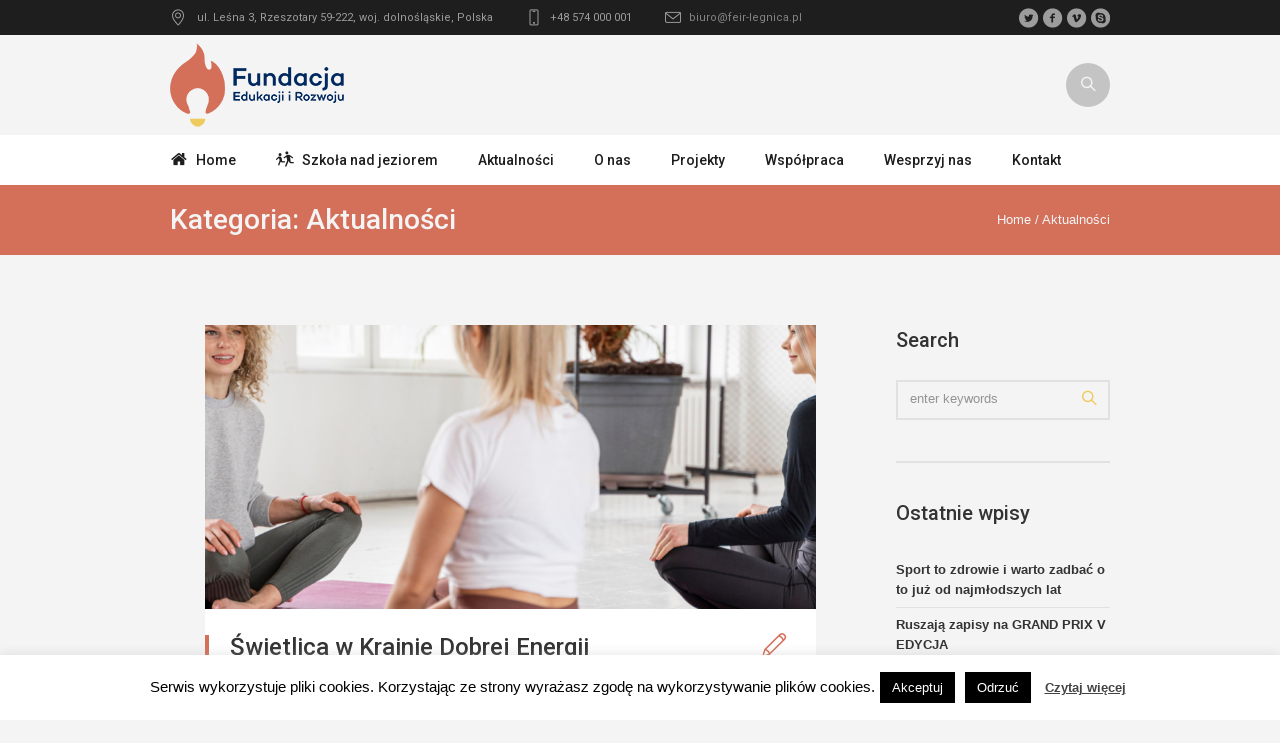

--- FILE ---
content_type: text/html; charset=UTF-8
request_url: http://feir-legnica.pl/category/aktualnosci/page/2/
body_size: 15905
content:
<!DOCTYPE html>
<!--[if IE 8]>
<html class="ie ie8" lang="pl-PL">
<![endif]-->
<!--[if !(IE 8)]><!-->
<html lang="pl-PL" class="cmsms_html">
<!--<![endif]-->
<head>
<meta charset="UTF-8" />
<meta name="viewport" content="width=device-width, initial-scale=1, maximum-scale=1" />
<meta name="format-detection" content="telephone=no" />
<link rel="shortcut icon" href="https://feir-legnica.pl/wp-content/uploads/2019/03/favicon.png" type="image/x-icon" />
<link rel="profile" href="//gmpg.org/xfn/11" />
<link rel="pingback" href="http://feir-legnica.pl/xmlrpc.php" />

<meta name='robots' content='index, follow, max-image-preview:large, max-snippet:-1, max-video-preview:-1' />

	<!-- This site is optimized with the Yoast SEO plugin v23.7 - https://yoast.com/wordpress/plugins/seo/ -->
	<title>Aktualności - Strona 2 z 4 - Fundacja Edukacji i Rozwoju - Legnica - FEIR-legnica.pl</title>
	<link rel="canonical" href="https://feir-legnica.pl/category/aktualnosci/page/2/" />
	<link rel="prev" href="https://feir-legnica.pl/category/aktualnosci/" />
	<link rel="next" href="https://feir-legnica.pl/category/aktualnosci/page/3/" />
	<meta property="og:locale" content="pl_PL" />
	<meta property="og:type" content="article" />
	<meta property="og:title" content="Aktualności - Strona 2 z 4 - Fundacja Edukacji i Rozwoju - Legnica - FEIR-legnica.pl" />
	<meta property="og:description" content="News of our site" />
	<meta property="og:url" content="https://feir-legnica.pl/category/aktualnosci/" />
	<meta property="og:site_name" content="Fundacja Edukacji i Rozwoju - Legnica - FEIR-legnica.pl" />
	<meta name="twitter:card" content="summary_large_image" />
	<script type="application/ld+json" class="yoast-schema-graph">{"@context":"https://schema.org","@graph":[{"@type":"CollectionPage","@id":"https://feir-legnica.pl/category/aktualnosci/","url":"https://feir-legnica.pl/category/aktualnosci/page/2/","name":"Aktualności - Strona 2 z 4 - Fundacja Edukacji i Rozwoju - Legnica - FEIR-legnica.pl","isPartOf":{"@id":"https://feir-legnica.pl/#website"},"primaryImageOfPage":{"@id":"https://feir-legnica.pl/category/aktualnosci/page/2/#primaryimage"},"image":{"@id":"https://feir-legnica.pl/category/aktualnosci/page/2/#primaryimage"},"thumbnailUrl":"https://feir-legnica.pl/wp-content/uploads/2024/11/swietlica-FEIR.png","breadcrumb":{"@id":"https://feir-legnica.pl/category/aktualnosci/page/2/#breadcrumb"},"inLanguage":"pl-PL"},{"@type":"ImageObject","inLanguage":"pl-PL","@id":"https://feir-legnica.pl/category/aktualnosci/page/2/#primaryimage","url":"https://feir-legnica.pl/wp-content/uploads/2024/11/swietlica-FEIR.png","contentUrl":"https://feir-legnica.pl/wp-content/uploads/2024/11/swietlica-FEIR.png","width":1080,"height":1080},{"@type":"BreadcrumbList","@id":"https://feir-legnica.pl/category/aktualnosci/page/2/#breadcrumb","itemListElement":[{"@type":"ListItem","position":1,"name":"Strona główna","item":"https://feir-legnica.pl/"},{"@type":"ListItem","position":2,"name":"Aktualności"}]},{"@type":"WebSite","@id":"https://feir-legnica.pl/#website","url":"https://feir-legnica.pl/","name":"Fundacja Edukacji i Rozwoju - Legnica - FEIR-legnica.pl","description":"Jesteśmy młodą organizacją działającą w środowisku NGO na terenie Legnicy.","potentialAction":[{"@type":"SearchAction","target":{"@type":"EntryPoint","urlTemplate":"https://feir-legnica.pl/?s={search_term_string}"},"query-input":{"@type":"PropertyValueSpecification","valueRequired":true,"valueName":"search_term_string"}}],"inLanguage":"pl-PL"}]}</script>
	<!-- / Yoast SEO plugin. -->


<link rel='dns-prefetch' href='//fonts.googleapis.com' />
<link rel="alternate" type="application/rss+xml" title="Fundacja Edukacji i Rozwoju - Legnica - FEIR-legnica.pl &raquo; Kanał z wpisami" href="https://feir-legnica.pl/feed/" />
<link rel="alternate" type="application/rss+xml" title="Fundacja Edukacji i Rozwoju - Legnica - FEIR-legnica.pl &raquo; Kanał z komentarzami" href="https://feir-legnica.pl/comments/feed/" />
<link rel="alternate" type="text/calendar" title="Fundacja Edukacji i Rozwoju - Legnica - FEIR-legnica.pl &raquo; iCal Feed" href="https://feir-legnica.pl/wydarzenia/?ical=1" />
<link rel="alternate" type="application/rss+xml" title="Fundacja Edukacji i Rozwoju - Legnica - FEIR-legnica.pl &raquo; Kanał z wpisami zaszufladkowanymi do kategorii Aktualności" href="https://feir-legnica.pl/category/aktualnosci/feed/" />
<script type="text/javascript">
/* <![CDATA[ */
window._wpemojiSettings = {"baseUrl":"https:\/\/s.w.org\/images\/core\/emoji\/15.0.3\/72x72\/","ext":".png","svgUrl":"https:\/\/s.w.org\/images\/core\/emoji\/15.0.3\/svg\/","svgExt":".svg","source":{"concatemoji":"http:\/\/feir-legnica.pl\/wp-includes\/js\/wp-emoji-release.min.js?ver=6.6.4"}};
/*! This file is auto-generated */
!function(i,n){var o,s,e;function c(e){try{var t={supportTests:e,timestamp:(new Date).valueOf()};sessionStorage.setItem(o,JSON.stringify(t))}catch(e){}}function p(e,t,n){e.clearRect(0,0,e.canvas.width,e.canvas.height),e.fillText(t,0,0);var t=new Uint32Array(e.getImageData(0,0,e.canvas.width,e.canvas.height).data),r=(e.clearRect(0,0,e.canvas.width,e.canvas.height),e.fillText(n,0,0),new Uint32Array(e.getImageData(0,0,e.canvas.width,e.canvas.height).data));return t.every(function(e,t){return e===r[t]})}function u(e,t,n){switch(t){case"flag":return n(e,"\ud83c\udff3\ufe0f\u200d\u26a7\ufe0f","\ud83c\udff3\ufe0f\u200b\u26a7\ufe0f")?!1:!n(e,"\ud83c\uddfa\ud83c\uddf3","\ud83c\uddfa\u200b\ud83c\uddf3")&&!n(e,"\ud83c\udff4\udb40\udc67\udb40\udc62\udb40\udc65\udb40\udc6e\udb40\udc67\udb40\udc7f","\ud83c\udff4\u200b\udb40\udc67\u200b\udb40\udc62\u200b\udb40\udc65\u200b\udb40\udc6e\u200b\udb40\udc67\u200b\udb40\udc7f");case"emoji":return!n(e,"\ud83d\udc26\u200d\u2b1b","\ud83d\udc26\u200b\u2b1b")}return!1}function f(e,t,n){var r="undefined"!=typeof WorkerGlobalScope&&self instanceof WorkerGlobalScope?new OffscreenCanvas(300,150):i.createElement("canvas"),a=r.getContext("2d",{willReadFrequently:!0}),o=(a.textBaseline="top",a.font="600 32px Arial",{});return e.forEach(function(e){o[e]=t(a,e,n)}),o}function t(e){var t=i.createElement("script");t.src=e,t.defer=!0,i.head.appendChild(t)}"undefined"!=typeof Promise&&(o="wpEmojiSettingsSupports",s=["flag","emoji"],n.supports={everything:!0,everythingExceptFlag:!0},e=new Promise(function(e){i.addEventListener("DOMContentLoaded",e,{once:!0})}),new Promise(function(t){var n=function(){try{var e=JSON.parse(sessionStorage.getItem(o));if("object"==typeof e&&"number"==typeof e.timestamp&&(new Date).valueOf()<e.timestamp+604800&&"object"==typeof e.supportTests)return e.supportTests}catch(e){}return null}();if(!n){if("undefined"!=typeof Worker&&"undefined"!=typeof OffscreenCanvas&&"undefined"!=typeof URL&&URL.createObjectURL&&"undefined"!=typeof Blob)try{var e="postMessage("+f.toString()+"("+[JSON.stringify(s),u.toString(),p.toString()].join(",")+"));",r=new Blob([e],{type:"text/javascript"}),a=new Worker(URL.createObjectURL(r),{name:"wpTestEmojiSupports"});return void(a.onmessage=function(e){c(n=e.data),a.terminate(),t(n)})}catch(e){}c(n=f(s,u,p))}t(n)}).then(function(e){for(var t in e)n.supports[t]=e[t],n.supports.everything=n.supports.everything&&n.supports[t],"flag"!==t&&(n.supports.everythingExceptFlag=n.supports.everythingExceptFlag&&n.supports[t]);n.supports.everythingExceptFlag=n.supports.everythingExceptFlag&&!n.supports.flag,n.DOMReady=!1,n.readyCallback=function(){n.DOMReady=!0}}).then(function(){return e}).then(function(){var e;n.supports.everything||(n.readyCallback(),(e=n.source||{}).concatemoji?t(e.concatemoji):e.wpemoji&&e.twemoji&&(t(e.twemoji),t(e.wpemoji)))}))}((window,document),window._wpemojiSettings);
/* ]]> */
</script>
<style id='wp-emoji-styles-inline-css' type='text/css'>

	img.wp-smiley, img.emoji {
		display: inline !important;
		border: none !important;
		box-shadow: none !important;
		height: 1em !important;
		width: 1em !important;
		margin: 0 0.07em !important;
		vertical-align: -0.1em !important;
		background: none !important;
		padding: 0 !important;
	}
</style>
<link rel='stylesheet' id='contact-form-7-css' href='http://feir-legnica.pl/wp-content/plugins/contact-form-7/includes/css/styles.css?ver=5.9.8' type='text/css' media='all' />
<link rel='stylesheet' id='cookie-law-info-css' href='http://feir-legnica.pl/wp-content/plugins/cookie-law-info/legacy/public/css/cookie-law-info-public.css?ver=3.2.7' type='text/css' media='all' />
<link rel='stylesheet' id='cookie-law-info-gdpr-css' href='http://feir-legnica.pl/wp-content/plugins/cookie-law-info/legacy/public/css/cookie-law-info-gdpr.css?ver=3.2.7' type='text/css' media='all' />
<link rel='stylesheet' id='theme-style-css' href='http://feir-legnica.pl/wp-content/themes/welfare/style.css?ver=1.0.0' type='text/css' media='screen, print' />
<link rel='stylesheet' id='theme-design-style-css' href='http://feir-legnica.pl/wp-content/themes/welfare/css/style.css?ver=1.0.0' type='text/css' media='screen, print' />
<link rel='stylesheet' id='theme-adapt-css' href='http://feir-legnica.pl/wp-content/themes/welfare/css/adaptive.css?ver=1.0.0' type='text/css' media='screen, print' />
<link rel='stylesheet' id='theme-retina-css' href='http://feir-legnica.pl/wp-content/themes/welfare/css/retina.css?ver=1.0.0' type='text/css' media='screen' />
<link rel='stylesheet' id='theme-icons-css' href='http://feir-legnica.pl/wp-content/themes/welfare/css/fontello.css?ver=1.0.0' type='text/css' media='screen' />
<link rel='stylesheet' id='animate-css' href='http://feir-legnica.pl/wp-content/themes/welfare/css/animate.css?ver=1.0.0' type='text/css' media='screen' />
<link rel='stylesheet' id='isotope-css' href='http://feir-legnica.pl/wp-content/themes/welfare/css/jquery.isotope.css?ver=1.5.26' type='text/css' media='screen' />
<link rel='stylesheet' id='theme-cmsms-events-v2-style-css' href='http://feir-legnica.pl/wp-content/themes/welfare/css/cmsms-events-v2-style.css?ver=1.0.0' type='text/css' media='screen' />
<link rel='stylesheet' id='ilightbox-css' href='http://feir-legnica.pl/wp-content/themes/welfare/css/ilightbox.css?ver=2.2.0' type='text/css' media='screen' />
<link rel='stylesheet' id='ilightbox-skin-dark-css' href='http://feir-legnica.pl/wp-content/themes/welfare/css/ilightbox-skins/dark-skin.css?ver=2.2.0' type='text/css' media='screen' />
<link rel='stylesheet' id='theme-fonts-schemes-css' href='https://feir-legnica.pl/wp-content/uploads/cmsms_styles/welfare.css?ver=1.0.0' type='text/css' media='screen' />
<!--[if lte IE 9]>
<link rel='stylesheet' id='theme-fonts-css' href='https://feir-legnica.pl/wp-content/uploads/cmsms_styles/welfare_fonts.css?ver=1.0.0' type='text/css' media='screen' />
<![endif]-->
<!--[if lte IE 9]>
<link rel='stylesheet' id='theme-schemes-primary-css' href='https://feir-legnica.pl/wp-content/uploads/cmsms_styles/welfare_colors_primary.css?ver=1.0.0' type='text/css' media='screen' />
<![endif]-->
<!--[if lte IE 9]>
<link rel='stylesheet' id='theme-schemes-secondary-css' href='https://feir-legnica.pl/wp-content/uploads/cmsms_styles/welfare_colors_secondary.css?ver=1.0.0' type='text/css' media='screen' />
<![endif]-->
<!--[if lt IE 9]>
<link rel='stylesheet' id='theme-ie-css' href='http://feir-legnica.pl/wp-content/themes/welfare/css/ie.css?ver=1.0.0' type='text/css' media='screen' />
<![endif]-->
<link rel='stylesheet' id='google-fonts-css' href='//fonts.googleapis.com/css?family=Roboto%3A300%2C300italic%2C400%2C400italic%2C500%2C500italic%2C700%2C700italic&#038;ver=6.6.4' type='text/css' media='all' />
<link rel='stylesheet' id='welfare-gutenberg-frontend-style-css' href='http://feir-legnica.pl/wp-content/themes/welfare/gutenberg/css/frontend-style.css?ver=1.0.0' type='text/css' media='screen' />
<link rel='stylesheet' id='welfare-child-style-css' href='http://feir-legnica.pl/wp-content/themes/welfare-child/style.css?ver=1.0.0' type='text/css' media='screen, print' />
<script type="text/javascript" src="http://feir-legnica.pl/wp-includes/js/jquery/jquery.min.js?ver=3.7.1" id="jquery-core-js"></script>
<script type="text/javascript" src="http://feir-legnica.pl/wp-includes/js/jquery/jquery-migrate.min.js?ver=3.4.1" id="jquery-migrate-js"></script>
<script type="text/javascript" id="cookie-law-info-js-extra">
/* <![CDATA[ */
var Cli_Data = {"nn_cookie_ids":[],"cookielist":[],"non_necessary_cookies":[],"ccpaEnabled":"","ccpaRegionBased":"","ccpaBarEnabled":"","strictlyEnabled":["necessary","obligatoire"],"ccpaType":"gdpr","js_blocking":"","custom_integration":"","triggerDomRefresh":"","secure_cookies":""};
var cli_cookiebar_settings = {"animate_speed_hide":"500","animate_speed_show":"500","background":"#FFF","border":"#b1a6a6c2","border_on":"","button_1_button_colour":"#000","button_1_button_hover":"#000000","button_1_link_colour":"#fff","button_1_as_button":"1","button_1_new_win":"","button_2_button_colour":"#333","button_2_button_hover":"#292929","button_2_link_colour":"#444","button_2_as_button":"","button_2_hidebar":"","button_3_button_colour":"#000","button_3_button_hover":"#000000","button_3_link_colour":"#fff","button_3_as_button":"1","button_3_new_win":"","button_4_button_colour":"#000","button_4_button_hover":"#000000","button_4_link_colour":"#fff","button_4_as_button":"1","button_7_button_colour":"#61a229","button_7_button_hover":"#4e8221","button_7_link_colour":"#fff","button_7_as_button":"1","button_7_new_win":"","font_family":"inherit","header_fix":"","notify_animate_hide":"1","notify_animate_show":"","notify_div_id":"#cookie-law-info-bar","notify_position_horizontal":"right","notify_position_vertical":"bottom","scroll_close":"","scroll_close_reload":"","accept_close_reload":"","reject_close_reload":"","showagain_tab":"1","showagain_background":"#fff","showagain_border":"#000","showagain_div_id":"#cookie-law-info-again","showagain_x_position":"100px","text":"#000","show_once_yn":"","show_once":"10000","logging_on":"","as_popup":"","popup_overlay":"1","bar_heading_text":"","cookie_bar_as":"banner","popup_showagain_position":"bottom-right","widget_position":"left"};
var log_object = {"ajax_url":"https:\/\/feir-legnica.pl\/wp-admin\/admin-ajax.php"};
/* ]]> */
</script>
<script type="text/javascript" src="http://feir-legnica.pl/wp-content/plugins/cookie-law-info/legacy/public/js/cookie-law-info-public.js?ver=3.2.7" id="cookie-law-info-js"></script>
<script type="text/javascript" src="http://feir-legnica.pl/wp-content/themes/welfare/js/jsLibraries.min.js?ver=1.0.0" id="libs-js"></script>
<script type="text/javascript" src="http://feir-legnica.pl/wp-content/themes/welfare/js/jquery.iLightBox.min.js?ver=2.2.0" id="iLightBox-js"></script>
<link rel="https://api.w.org/" href="https://feir-legnica.pl/wp-json/" /><link rel="alternate" title="JSON" type="application/json" href="https://feir-legnica.pl/wp-json/wp/v2/categories/61" /><link rel="EditURI" type="application/rsd+xml" title="RSD" href="https://feir-legnica.pl/xmlrpc.php?rsd" />
<meta name="tec-api-version" content="v1"><meta name="tec-api-origin" content="https://feir-legnica.pl"><link rel="alternate" href="https://feir-legnica.pl/wp-json/tribe/events/v1/" /><style type="text/css">
	.header_top,
	.header_top_outer,
	.header_top_inner, 
	.header_top_aligner, 
	.header_top_donation_but {
		height : 35px;
	}
	
	.header_mid,
	.header_mid_outer,
	.header_mid .header_mid_inner .search_wrap_inner,
	.header_mid .header_mid_inner .header_donation_but_wrap_inner,
	.header_mid .header_mid_inner .slogan_wrap_inner,
	.header_mid .header_mid_inner .social_wrap_inner,
	.header_mid .header_mid_inner nav > div > ul,
	.header_mid .header_mid_inner nav > div > ul > li,
	.header_mid .header_mid_inner nav > div > ul > li > a,
	.header_mid .header_mid_inner nav > div > ul > li > a > span.nav_bg_clr,
	.header_mid .header_mid_inner .logo,
	.header_mid .header_mid_inner .resp_nav_wrap_inner {
		height : 100px;
	}
	
	.header_bot,
	.header_bot_outer,
	.header_bot .header_bot_inner nav > div > ul,
	.header_bot .header_bot_inner nav > div > ul > li,
	.header_bot .header_bot_inner nav > div > ul > li > a {
		height : 50px;
	}
	
	#page.cmsms_heading_after_header #middle, 
	#page.cmsms_heading_under_header #middle .headline .headline_outer {
		padding-top : 100px;
	}
	
	#page.cmsms_heading_after_header.enable_header_top #middle, 
	#page.cmsms_heading_under_header.enable_header_top #middle .headline .headline_outer {
		padding-top : 135px;
	}
	
	#page.cmsms_heading_after_header.enable_header_bottom #middle, 
	#page.cmsms_heading_under_header.enable_header_bottom #middle .headline .headline_outer {
		padding-top : 150px;
	}
	
	#page.cmsms_heading_after_header.enable_header_top.enable_header_bottom #middle, 
	#page.cmsms_heading_under_header.enable_header_top.enable_header_bottom #middle .headline .headline_outer {
		padding-top : 185px;
	}
	
	.cmsms_dynamic_cart {
		margin-top : 63px;
	}
	
	.cmsms_dynamic_cart .widget_shopping_cart_content, 
	.cmsms_added_product_info {
		margin-top : 64px;
	}
	
	@media only screen and (max-width: 1024px) {
		.header_top,
		.header_top_outer,
		.header_top_inner,
		.header_top_aligner,
		.header_top_donation_but,
		.header_mid,
		.header_mid_outer,
		.header_mid .header_mid_inner nav > div > ul,
		.header_mid .header_mid_inner nav > div > ul > li,
		.header_mid .header_mid_inner nav > div > ul > li > a,
		.header_mid .header_mid_inner nav > div > ul > li > a > span.nav_bg_clr,
		.header_bot,
		.header_bot_outer,
		.header_bot .header_bot_inner nav > div > ul,
		.header_bot .header_bot_inner nav > div > ul > li,
		.header_bot .header_bot_inner nav > div > ul > li > a {
			height : auto;
		}
		
		#page.cmsms_heading_after_header #middle, 
		#page.cmsms_heading_under_header #middle .headline .headline_outer, 
		#page.cmsms_heading_after_header.enable_header_top #middle, 
		#page.cmsms_heading_under_header.enable_header_top #middle .headline .headline_outer, 
		#page.cmsms_heading_after_header.enable_header_bottom #middle, 
		#page.cmsms_heading_under_header.enable_header_bottom #middle .headline .headline_outer, 
		#page.cmsms_heading_after_header.enable_header_top.enable_header_bottom #middle, 
		#page.cmsms_heading_under_header.enable_header_top.enable_header_bottom #middle .headline .headline_outer {
			padding-top : 0 !important;
		}
	}
	
	@media only screen and (max-width: 1200px) {
		.cmsms_dynamic_cart {
			margin-top : 113px !important;
		}
	}

	#footer.cmsms_footer_default .footer_inner {
		min-height:450px;
	}
	
	.fixed_footer #main {
		margin-bottom:450px;
	}
</style><meta name="generator" content="Powered by Slider Revolution 6.6.12 - responsive, Mobile-Friendly Slider Plugin for WordPress with comfortable drag and drop interface." />
<script>function setREVStartSize(e){
			//window.requestAnimationFrame(function() {
				window.RSIW = window.RSIW===undefined ? window.innerWidth : window.RSIW;
				window.RSIH = window.RSIH===undefined ? window.innerHeight : window.RSIH;
				try {
					var pw = document.getElementById(e.c).parentNode.offsetWidth,
						newh;
					pw = pw===0 || isNaN(pw) || (e.l=="fullwidth" || e.layout=="fullwidth") ? window.RSIW : pw;
					e.tabw = e.tabw===undefined ? 0 : parseInt(e.tabw);
					e.thumbw = e.thumbw===undefined ? 0 : parseInt(e.thumbw);
					e.tabh = e.tabh===undefined ? 0 : parseInt(e.tabh);
					e.thumbh = e.thumbh===undefined ? 0 : parseInt(e.thumbh);
					e.tabhide = e.tabhide===undefined ? 0 : parseInt(e.tabhide);
					e.thumbhide = e.thumbhide===undefined ? 0 : parseInt(e.thumbhide);
					e.mh = e.mh===undefined || e.mh=="" || e.mh==="auto" ? 0 : parseInt(e.mh,0);
					if(e.layout==="fullscreen" || e.l==="fullscreen")
						newh = Math.max(e.mh,window.RSIH);
					else{
						e.gw = Array.isArray(e.gw) ? e.gw : [e.gw];
						for (var i in e.rl) if (e.gw[i]===undefined || e.gw[i]===0) e.gw[i] = e.gw[i-1];
						e.gh = e.el===undefined || e.el==="" || (Array.isArray(e.el) && e.el.length==0)? e.gh : e.el;
						e.gh = Array.isArray(e.gh) ? e.gh : [e.gh];
						for (var i in e.rl) if (e.gh[i]===undefined || e.gh[i]===0) e.gh[i] = e.gh[i-1];
											
						var nl = new Array(e.rl.length),
							ix = 0,
							sl;
						e.tabw = e.tabhide>=pw ? 0 : e.tabw;
						e.thumbw = e.thumbhide>=pw ? 0 : e.thumbw;
						e.tabh = e.tabhide>=pw ? 0 : e.tabh;
						e.thumbh = e.thumbhide>=pw ? 0 : e.thumbh;
						for (var i in e.rl) nl[i] = e.rl[i]<window.RSIW ? 0 : e.rl[i];
						sl = nl[0];
						for (var i in nl) if (sl>nl[i] && nl[i]>0) { sl = nl[i]; ix=i;}
						var m = pw>(e.gw[ix]+e.tabw+e.thumbw) ? 1 : (pw-(e.tabw+e.thumbw)) / (e.gw[ix]);
						newh =  (e.gh[ix] * m) + (e.tabh + e.thumbh);
					}
					var el = document.getElementById(e.c);
					if (el!==null && el) el.style.height = newh+"px";
					el = document.getElementById(e.c+"_wrapper");
					if (el!==null && el) {
						el.style.height = newh+"px";
						el.style.display = "block";
					}
				} catch(e){
					console.log("Failure at Presize of Slider:" + e)
				}
			//});
		  };</script>
</head>
<body class="archive paged category category-aktualnosci category-61 paged-2 category-paged-2 tribe-no-js">
	
<!-- _________________________ Start Page _________________________ -->
<section id="page" class="csstransition cmsms_liquid fixed_header enable_header_top enable_header_bottom cmsms_heading_after_header cmsmasters_tribe_events_views_v2 cmsmasters_tribe_events_style_mode_tribe hfeed site">


<!-- _________________________ Start Main _________________________ -->
<div id="main">

<!-- _________________________ Start Header _________________________ -->
<header id="header">
			<div class="header_top" data-height="35">
			<div class="header_top_outer">
				<div class="header_top_inner">
				<div class="header_top_right"><div class="header_top_aligner"></div><div class="social_wrap">
<div class="social_wrap_inner">
<ul>
<li>
	<a href="#" class="cmsms-icon-twitter-circled" title="Twitter" target="_blank"></a></li>
<li>
	<a href="#" class="cmsms-icon-facebook-circled" title="Facebook" target="_blank"></a></li>
<li>
	<a href="#" class="cmsms-icon-vimeo-circled" title="Vimeo" target="_blank"></a></li>
<li>
	<a href="#" class="cmsms-icon-skype-circled" title="Skype" target="_blank"></a></li>
</ul></div></div></div><div class="header_top_left"><div class="header_top_aligner"></div><div class="meta_wrap"><div class="adr cmsms-icon-location-3">
<span class="locality">ul. Leśna 3, Rzeszotary</span>
<span class="postal-code">59-222</span>,
woj. dolnośląskie, 
<span class="country-name">Polska</span>
</div>
<div class="tel cmsms-icon-phone-4">+48 574 000 001</div>
<div class="email cmsms-icon-mail-3"><a href="mailto:biuro@feir-legnica.pl">biuro@feir-legnica.pl</a></div></div></div>					<div class="cl"></div>
				</div>
			</div>
			<div class="header_top_but closed">
				<span class="cmsms_bot_arrow_pixel">
					<span></span>
				</span>
			</div>
		</div>
		<div class="header_mid" data-height="100">
		<div class="header_mid_outer">
			<div class="header_mid_inner">
							<div class="search_wrap">
					<div class="search_wrap_inner">
						<div class="search_wrap_inner_left">
							
<div class="search_bar_wrap">
	<form role="search" method="get" action="https://feir-legnica.pl">
		<p class="search_field">
			<input name="s" placeholder="enter keywords" value="" type="search" />
		</p>
		<p class="search_button">
			<button type="submit" class="cmsms_theme_icon_search"></button>
		</p>
	</form>
</div>

						</div>
					</div>
				</div>
						
			<div class="logo_wrap">
<style type="text/css">
	.header_mid .header_mid_inner .logo_wrap {
		width : 175px;
	}
</style>
<a href="https://feir-legnica.pl/" title="Fundacja Edukacji i Rozwoju - Legnica - FEIR-legnica.pl" class="logo">
	<img src="https://feir-legnica.pl/wp-content/uploads/2019/03/feir-logo-header.png" alt="Fundacja Edukacji i Rozwoju - Legnica - FEIR-legnica.pl" />
<style type="text/css">
	.header_mid_inner .logo img.logo_retina {
		max-width : 493.5px;
	}
</style>
<img class="logo_retina" src="https://feir-legnica.pl/wp-content/uploads/2019/03/logo-header.png" alt="Fundacja Edukacji i Rozwoju - Legnica - FEIR-legnica.pl" width="493.5" height="235" /></a>
</div>
			
						</div>
		</div>
	</div>
	<div class="header_bot" data-height="50">
		<div class="header_bot_outer">
			<div class="header_bot_inner">
				<div class="resp_nav_wrap">
					<div class="resp_nav_wrap_inner">
						<div class="resp_nav_content">
							<a class="responsive_nav cmsms_theme_icon_resp_nav" href="javascript:void(0);"></a>
													</div>
					</div>
				</div>
				
				<!-- _________________________ Start Navigation _________________________ -->
				<nav role="navigation">
					<div class="menu-primary-navigation-container"><ul id="navigation" class="navigation"><li id="menu-item-4949" class="menu-item menu-item-type-post_type menu-item-object-page menu-item-home menu-item-4949 menu-item-depth-0 menu-item-icon"><a href="https://feir-legnica.pl/"><span class="nav_bg_clr"></span><span class="cmsms-icon-home">Home</span></a></li>
<li id="menu-item-5969" class="menu-item menu-item-type-post_type menu-item-object-page menu-item-5969 menu-item-depth-0 menu-item-icon"><a href="https://feir-legnica.pl/szkola-nad-jeziorem-kraina-dobrej-energii/"><span class="nav_bg_clr"></span><span class="cmsms-icon-school">Szkoła nad jeziorem</span></a></li>
<li id="menu-item-5006" class="menu-item menu-item-type-post_type menu-item-object-page menu-item-5006 menu-item-depth-0"><a href="https://feir-legnica.pl/aktualnosci/"><span class="nav_bg_clr"></span><span>Aktualności</span></a></li>
<li id="menu-item-4951" class="menu-item menu-item-type-post_type menu-item-object-page menu-item-has-children menu-item-4951 menu-item-mega menu-item-mega-cols-three menu-item-depth-0"><a href="https://feir-legnica.pl/o-nas/"><span class="nav_bg_clr"></span><span>O nas</span></a>
<div class="menu-item-mega-container">
<ul class="sub-menu">
	<li id="menu-item-4987" class="menu-item menu-item-type-post_type menu-item-object-page menu-item-4987 menu-item-depth-1"><a href="https://feir-legnica.pl/historia/"><span>Historia</span></a>	</li>
	<li id="menu-item-4952" class="menu-item menu-item-type-post_type menu-item-object-page menu-item-4952 menu-item-depth-1"><a href="https://feir-legnica.pl/zespol/"><span>Zespół</span></a>	</li>
	<li id="menu-item-4986" class="menu-item menu-item-type-post_type menu-item-object-page menu-item-4986 menu-item-depth-1"><a href="https://feir-legnica.pl/statut-fundacji-eir/"><span>Statut</span></a>	</li>
</ul>
</div>
</li>
<li id="menu-item-4984" class="menu-item menu-item-type-post_type menu-item-object-page menu-item-4984 menu-item-depth-0"><a href="https://feir-legnica.pl/projekty/"><span class="nav_bg_clr"></span><span>Projekty</span></a></li>
<li id="menu-item-5046" class="menu-item menu-item-type-custom menu-item-object-custom menu-item-has-children menu-item-5046 menu-item-mega menu-item-mega-cols-two menu-item-depth-0"><a href="#"><span class="nav_bg_clr"></span><span>Współpraca</span></a>
<div class="menu-item-mega-container">
<ul class="sub-menu">
	<li id="menu-item-4966" class="menu-item menu-item-type-post_type menu-item-object-page menu-item-4966 menu-item-depth-1"><a href="https://feir-legnica.pl/wspolpraca-obszary-dzialan/"><span>Obszar działań</span></a>	</li>
	<li id="menu-item-5001" class="menu-item menu-item-type-post_type menu-item-object-page menu-item-5001 menu-item-depth-1"><a href="https://feir-legnica.pl/partnerzy/"><span>Partnerzy</span></a>	</li>
</ul>
</div>
</li>
<li id="menu-item-5009" class="menu-item menu-item-type-post_type menu-item-object-page menu-item-5009 menu-item-depth-0"><a href="https://feir-legnica.pl/wesprzyj-nas/"><span class="nav_bg_clr"></span><span>Wesprzyj nas</span></a></li>
<li id="menu-item-5015" class="menu-item menu-item-type-post_type menu-item-object-page menu-item-5015 menu-item-depth-0"><a href="https://feir-legnica.pl/kontakt/"><span class="nav_bg_clr"></span><span>Kontakt</span></a></li>
</ul></div>					<div class="cl"></div>
				</nav>
				<!-- _________________________ Finish Navigation _________________________ -->
				
			</div>
		</div>
	</div>
</header>
<!-- _________________________ Finish Header _________________________ -->

	
<!-- _________________________ Start Middle _________________________ -->
<section id="middle">
<style type="text/css">.headline_color {
				background-color:;
			}
			.headline_aligner, 
			.cmsms_breadcrumbs_aligner {
				min-height:70px;
			}
		</style>
		<div class="headline cmsms_color_scheme_default">
			<div class="headline_outer">
				<div class="headline_color"></div><div class="headline_inner align_left">
						<div class="headline_aligner"></div><div class="headline_text"><h1 class="entry-title">Kategoria: <span>Aktualności</span></h1></div><div class="cmsms_breadcrumbs"><div class="cmsms_breadcrumbs_aligner"></div><div class="cmsms_breadcrumbs_inner"><a href="https://feir-legnica.pl" class="cms_home">Home</a>
	<span class="breadcrumbs_sep"> / </span>
	<a href="https://feir-legnica.pl/category/aktualnosci/">Aktualności</a></div></div></div></div>
		</div><div class="middle_inner">
<section class="content_wrap r_sidebar">

<!--_________________________ Start Content _________________________ -->
<div class="content cmsms_archive entry" role="main">
	<div class="blog portfolio cmsms_profile vertical cmsms_campaigns">

<!--_________________________ Start Standard Article _________________________ -->

<article id="post-5945" class="cmsms_post_default post-5945 post type-post status-publish format-standard has-post-thumbnail hentry category-aktualnosci">
	<div class="cmsms_post_cont">
	<figure class="cmsms_img_wrap"><a href="https://feir-legnica.pl/swietlica-w-krainie-dobrej-energii/" title="Świetlica w Krainie Dobrej Energii" class="cmsms_img_link"><img width="860" height="400" src="https://feir-legnica.pl/wp-content/uploads/2024/11/swietlica-FEIR-860x400.png" class=" wp-post-image" alt="Świetlica w Krainie Dobrej Energii" title="Świetlica w Krainie Dobrej Energii" decoding="async" fetchpriority="high" /></a></figure><span class="cmsms_post_format_img cmsms_theme_icon_std"></span><header class="cmsms_post_header entry-header"><h2 class="cmsms_post_title entry-title"><a href="https://feir-legnica.pl/swietlica-w-krainie-dobrej-energii/">Świetlica w Krainie Dobrej Energii</a></h2></header><div class="cmsms_post_cont_info entry-meta"><div class="cmsms_post_meta_info"><a href="#" onclick="cmsmsLike(5945); return false;" id="cmsmsLike-5945" class="cmsmsLike cmsms_theme_icon_like"><span>2</span></a></div><span class="cmsms_post_date">On <abbr class="published" title="1 listopada 2024">1 listopada 2024</abbr><abbr class="dn date updated" title="4 listopada 2024">4 listopada 2024</abbr></span><span class="cmsms_post_user_name">By <a href="https://feir-legnica.pl/author/m-czarnotatukobi-pl/" title="Posts by Mariusz" class="vcard author" rel="author"><span class="fn">Mariusz</span></a></span><span class="cmsms_post_category">In <a href="https://feir-legnica.pl/category/aktualnosci/" rel="category tag">Aktualności</a></span></div><div class="cmsms_post_content entry-content">
<p>Wspólnie z Krainą Dobrej Energii w Jezierzanach zapraszamy na II Biegowe Grand Prix Krainy Dobrej Energii. Wydarzenie obejmuje cykl 5 biegów przełajowych na dystansie ok. 4,5 km wokół malowniczego jeziora.</p>
</div>
<footer class="cmsms_post_footer entry-meta"><a class="cmsms_post_read_more" href="https://feir-legnica.pl/swietlica-w-krainie-dobrej-energii/">Czytaj więcej</a></footer>	</div>
</article>
<!--_________________________ Finish Standard Article _________________________ -->


<!--_________________________ Start Standard Article _________________________ -->

<article id="post-5840" class="cmsms_post_default post-5840 post type-post status-publish format-standard has-post-thumbnail hentry category-aktualnosci">
	<div class="cmsms_post_cont">
	<figure class="cmsms_img_wrap"><a href="https://feir-legnica.pl/ii-biegowe-grand-prix-krainy-dobrej-energii-w-jezierzanach/" title="II Biegowe Grand Prix Krainy Dobrej Energii w Jezierzanach" class="cmsms_img_link"><img width="860" height="400" src="https://feir-legnica.pl/wp-content/uploads/2022/10/grand-prix-feir-legnica-jezierzany-860x400.png" class=" wp-post-image" alt="II Biegowe Grand Prix Krainy Dobrej Energii w Jezierzanach" title="II Biegowe Grand Prix Krainy Dobrej Energii w Jezierzanach" decoding="async" /></a></figure><span class="cmsms_post_format_img cmsms_theme_icon_std"></span><header class="cmsms_post_header entry-header"><h2 class="cmsms_post_title entry-title"><a href="https://feir-legnica.pl/ii-biegowe-grand-prix-krainy-dobrej-energii-w-jezierzanach/">II Biegowe Grand Prix Krainy Dobrej Energii w Jezierzanach</a></h2></header><div class="cmsms_post_cont_info entry-meta"><div class="cmsms_post_meta_info"><a href="#" onclick="cmsmsLike(5840); return false;" id="cmsmsLike-5840" class="cmsmsLike cmsms_theme_icon_like"><span>2</span></a></div><span class="cmsms_post_date">On <abbr class="published" title="21 października 2022">21 października 2022</abbr><abbr class="dn date updated" title="5 listopada 2022">5 listopada 2022</abbr></span><span class="cmsms_post_user_name">By <a href="https://feir-legnica.pl/author/m-czarnotatukobi-pl/" title="Posts by Mariusz" class="vcard author" rel="author"><span class="fn">Mariusz</span></a></span><span class="cmsms_post_category">In <a href="https://feir-legnica.pl/category/aktualnosci/" rel="category tag">Aktualności</a></span></div><div class="cmsms_post_content entry-content">
<p>Wspólnie z Krainą Dobrej Energii w Jezierzanach zapraszamy na II Biegowe Grand Prix Krainy Dobrej Energii. Wydarzenie obejmuje cykl 5 biegów przełajowych na dystansie ok. 4,5 km wokół malowniczego jeziora.</p>
</div>
<footer class="cmsms_post_footer entry-meta"><a class="cmsms_post_read_more" href="https://feir-legnica.pl/ii-biegowe-grand-prix-krainy-dobrej-energii-w-jezierzanach/">Czytaj więcej</a></footer>	</div>
</article>
<!--_________________________ Finish Standard Article _________________________ -->


<!--_________________________ Start Standard Article _________________________ -->

<article id="post-5835" class="cmsms_post_default post-5835 post type-post status-publish format-standard has-post-thumbnail hentry category-aktualnosci">
	<div class="cmsms_post_cont">
	<figure class="cmsms_img_wrap"><a href="https://feir-legnica.pl/rodzic-powinien-wspolne-zdobywanie-nowych-umiejetnosci-przez-rodzicow-i-dzieci/" title="Rodzic powinien &#8211; wspólne zdobywanie nowych umiejętności przez rodziców i dzieci." class="cmsms_img_link"><img width="860" height="400" src="https://feir-legnica.pl/wp-content/uploads/2022/10/rodzic-powinien-feir-legnica-plakat-860x400.jpg" class=" wp-post-image" alt="Rodzic powinien &#8211; wspólne zdobywanie nowych umiejętności przez rodziców i dzieci." title="Rodzic powinien &#8211; wspólne zdobywanie nowych umiejętności przez rodziców i dzieci." decoding="async" /></a></figure><span class="cmsms_post_format_img cmsms_theme_icon_std"></span><header class="cmsms_post_header entry-header"><h2 class="cmsms_post_title entry-title"><a href="https://feir-legnica.pl/rodzic-powinien-wspolne-zdobywanie-nowych-umiejetnosci-przez-rodzicow-i-dzieci/">Rodzic powinien &#8211; wspólne zdobywanie nowych umiejętności przez rodziców i dzieci.</a></h2></header><div class="cmsms_post_cont_info entry-meta"><div class="cmsms_post_meta_info"><a href="#" onclick="return false;" id="cmsmsLike-5835" class="cmsmsLike active cmsms_theme_icon_like"><span>2</span></a></div><span class="cmsms_post_date">On <abbr class="published" title="18 października 2022">18 października 2022</abbr><abbr class="dn date updated" title="21 października 2022">21 października 2022</abbr></span><span class="cmsms_post_user_name">By <a href="https://feir-legnica.pl/author/m-czarnotatukobi-pl/" title="Posts by Mariusz" class="vcard author" rel="author"><span class="fn">Mariusz</span></a></span><span class="cmsms_post_category">In <a href="https://feir-legnica.pl/category/aktualnosci/" rel="category tag">Aktualności</a></span></div><div class="cmsms_post_content entry-content">
<p>W terminach: 15-17 lipca 2022, 29-31 lipca 2022, 12-14 sierpnia 2022 oraz 19-21 sierpnia 2022, na terenie ośrodka rekreacyjno-wypoczynkowego  Kraina Dobrej Energii nad jeziorem w Jezierzanach odbyły się rodzinne biwaki. </p>
</div>
<footer class="cmsms_post_footer entry-meta"><a class="cmsms_post_read_more" href="https://feir-legnica.pl/rodzic-powinien-wspolne-zdobywanie-nowych-umiejetnosci-przez-rodzicow-i-dzieci/">Czytaj więcej</a></footer>	</div>
</article>
<!--_________________________ Finish Standard Article _________________________ -->


<!--_________________________ Start Standard Article _________________________ -->

<article id="post-5800" class="cmsms_post_default post-5800 post type-post status-publish format-standard has-post-thumbnail hentry category-aktualnosci">
	<div class="cmsms_post_cont">
	<figure class="cmsms_img_wrap"><a href="https://feir-legnica.pl/biegowe-grand-prix-krainy-dobrej-energii-w-jezierzanach-19-12-2021-27-03-2022/" title="Biegowe Grand Prix Krainy Dobrej Energii w Jezierzanach 19.12.2021 – 27.03.2022" class="cmsms_img_link"><img width="860" height="400" src="https://feir-legnica.pl/wp-content/uploads/2022/05/grand-prix2-860x400.png" class=" wp-post-image" alt="Biegowe Grand Prix Krainy Dobrej Energii w Jezierzanach 19.12.2021 – 27.03.2022" title="Biegowe Grand Prix Krainy Dobrej Energii w Jezierzanach 19.12.2021 – 27.03.2022" decoding="async" loading="lazy" /></a></figure><span class="cmsms_post_format_img cmsms_theme_icon_std"></span><header class="cmsms_post_header entry-header"><h2 class="cmsms_post_title entry-title"><a href="https://feir-legnica.pl/biegowe-grand-prix-krainy-dobrej-energii-w-jezierzanach-19-12-2021-27-03-2022/">Biegowe Grand Prix Krainy Dobrej Energii w Jezierzanach 19.12.2021 – 27.03.2022</a></h2></header><div class="cmsms_post_cont_info entry-meta"><div class="cmsms_post_meta_info"><a href="#" onclick="cmsmsLike(5800); return false;" id="cmsmsLike-5800" class="cmsmsLike cmsms_theme_icon_like"><span>2</span></a></div><span class="cmsms_post_date">On <abbr class="published" title="6 grudnia 2021">6 grudnia 2021</abbr><abbr class="dn date updated" title="24 maja 2022">24 maja 2022</abbr></span><span class="cmsms_post_user_name">By <a href="https://feir-legnica.pl/author/m-czarnotatukobi-pl/" title="Posts by Mariusz" class="vcard author" rel="author"><span class="fn">Mariusz</span></a></span><span class="cmsms_post_category">In <a href="https://feir-legnica.pl/category/aktualnosci/" rel="category tag">Aktualności</a></span></div><div class="cmsms_post_content entry-content">
<p>Fundacja wspólnie z Krainą Dobrej Energii w Jezierzanach, promując zdrowy styl życia, organizuje Biegowe Grand Prix Krainy Dobrej Energii. Wydarzenie obejmuje cykl 5 biegów przełajowych na dystansie ok. 5 km wokół malowniczego jeziora. </p>
</div>
<footer class="cmsms_post_footer entry-meta"><a class="cmsms_post_read_more" href="https://feir-legnica.pl/biegowe-grand-prix-krainy-dobrej-energii-w-jezierzanach-19-12-2021-27-03-2022/">Czytaj więcej</a></footer>	</div>
</article>
<!--_________________________ Finish Standard Article _________________________ -->


<!--_________________________ Start Standard Article _________________________ -->

<article id="post-5797" class="cmsms_post_default post-5797 post type-post status-publish format-standard has-post-thumbnail hentry category-aktualnosci">
	<div class="cmsms_post_cont">
	<figure class="cmsms_img_wrap"><a href="https://feir-legnica.pl/warsztaty-triathlonowe-z-mistrzem-polski-maciejem-chmura-6-13-listopada-2021/" title="Warsztaty triathlonowe z Mistrzem Polski Maciejem Chmurą  6 – 13 listopada 2021" class="cmsms_img_link"><img width="860" height="400" src="https://feir-legnica.pl/wp-content/uploads/2022/05/zdjecie-w-tle-wydarzenia-warsztaty-triathlonowa-860x400.png" class=" wp-post-image" alt="Warsztaty triathlonowe z Mistrzem Polski Maciejem Chmurą  6 – 13 listopada 2021" title="Warsztaty triathlonowe z Mistrzem Polski Maciejem Chmurą  6 – 13 listopada 2021" decoding="async" loading="lazy" /></a></figure><span class="cmsms_post_format_img cmsms_theme_icon_std"></span><header class="cmsms_post_header entry-header"><h2 class="cmsms_post_title entry-title"><a href="https://feir-legnica.pl/warsztaty-triathlonowe-z-mistrzem-polski-maciejem-chmura-6-13-listopada-2021/">Warsztaty triathlonowe z Mistrzem Polski Maciejem Chmurą  6 – 13 listopada 2021</a></h2></header><div class="cmsms_post_cont_info entry-meta"><div class="cmsms_post_meta_info"><a href="#" onclick="cmsmsLike(5797); return false;" id="cmsmsLike-5797" class="cmsmsLike cmsms_theme_icon_like"><span>2</span></a></div><span class="cmsms_post_date">On <abbr class="published" title="15 listopada 2021">15 listopada 2021</abbr><abbr class="dn date updated" title="24 maja 2022">24 maja 2022</abbr></span><span class="cmsms_post_user_name">By <a href="https://feir-legnica.pl/author/m-czarnotatukobi-pl/" title="Posts by Mariusz" class="vcard author" rel="author"><span class="fn">Mariusz</span></a></span><span class="cmsms_post_category">In <a href="https://feir-legnica.pl/category/aktualnosci/" rel="category tag">Aktualności</a></span></div><div class="cmsms_post_content entry-content">
<p>W hotelu "Stronie" w Stroniu Śląskim, w okresie od 6 do 13 listopada 2021 zorganizowaliśmy warsztaty triathlonowe z Maciejem Chmurą – mistrzem Polski w triathlonie. Udział wzięło 18 uczestników i 4 opiekunów.</p>
</div>
<footer class="cmsms_post_footer entry-meta"><a class="cmsms_post_read_more" href="https://feir-legnica.pl/warsztaty-triathlonowe-z-mistrzem-polski-maciejem-chmura-6-13-listopada-2021/">Czytaj więcej</a></footer>	</div>
</article>
<!--_________________________ Finish Standard Article _________________________ -->


<!--_________________________ Start Standard Article _________________________ -->

<article id="post-5794" class="cmsms_post_default post-5794 post type-post status-publish format-standard has-post-thumbnail hentry category-aktualnosci">
	<div class="cmsms_post_cont">
	<figure class="cmsms_img_wrap"><a href="https://feir-legnica.pl/koncert-gwiazdy-jacka-mezo-mejera-28-sierpnia-2021/" title="Koncert gwiazdy &#8211; Jacka MEZO Mejera. 28 sierpnia 2021" class="cmsms_img_link"><img width="860" height="400" src="https://feir-legnica.pl/wp-content/uploads/2022/05/plakat-MEZO-JEZIERZANY2-860x400.jpg" class=" wp-post-image" alt="Koncert gwiazdy &#8211; Jacka MEZO Mejera. 28 sierpnia 2021" title="Koncert gwiazdy &#8211; Jacka MEZO Mejera. 28 sierpnia 2021" decoding="async" loading="lazy" /></a></figure><span class="cmsms_post_format_img cmsms_theme_icon_std"></span><header class="cmsms_post_header entry-header"><h2 class="cmsms_post_title entry-title"><a href="https://feir-legnica.pl/koncert-gwiazdy-jacka-mezo-mejera-28-sierpnia-2021/">Koncert gwiazdy &#8211; Jacka MEZO Mejera. 28 sierpnia 2021</a></h2></header><div class="cmsms_post_cont_info entry-meta"><div class="cmsms_post_meta_info"><a href="#" onclick="cmsmsLike(5794); return false;" id="cmsmsLike-5794" class="cmsmsLike cmsms_theme_icon_like"><span>2</span></a></div><span class="cmsms_post_date">On <abbr class="published" title="30 sierpnia 2021">30 sierpnia 2021</abbr><abbr class="dn date updated" title="24 maja 2022">24 maja 2022</abbr></span><span class="cmsms_post_user_name">By <a href="https://feir-legnica.pl/author/m-czarnotatukobi-pl/" title="Posts by Mariusz" class="vcard author" rel="author"><span class="fn">Mariusz</span></a></span><span class="cmsms_post_category">In <a href="https://feir-legnica.pl/category/aktualnosci/" rel="category tag">Aktualności</a></span></div><div class="cmsms_post_content entry-content">
<p>Gwiazdą wieczoru Rodzinnego Festiwalu Triathlonu w Krainie Dobrej Energii w Jezierzanach w był obecny na ogólnopolskiej scenie muzycznej od niemal 20 lat Jacek MEZO Mejer.</p>
</div>
<footer class="cmsms_post_footer entry-meta"><a class="cmsms_post_read_more" href="https://feir-legnica.pl/koncert-gwiazdy-jacka-mezo-mejera-28-sierpnia-2021/">Czytaj więcej</a></footer>	</div>
</article>
<!--_________________________ Finish Standard Article _________________________ -->


<!--_________________________ Start Standard Article _________________________ -->

<article id="post-5791" class="cmsms_post_default post-5791 post type-post status-publish format-standard has-post-thumbnail hentry category-aktualnosci">
	<div class="cmsms_post_cont">
	<figure class="cmsms_img_wrap"><a href="https://feir-legnica.pl/rodzinny-festiwal-triathlonu-w-krainie-dobrej-energii-28-29-8-2021/" title="Rodzinny Festiwal Triathlonu w Krainie Dobrej Energii 28-29.8.2021" class="cmsms_img_link"><img width="860" height="400" src="https://feir-legnica.pl/wp-content/uploads/2022/05/festiwal-triathlonu3-860x400.png" class=" wp-post-image" alt="Rodzinny Festiwal Triathlonu w Krainie Dobrej Energii 28-29.8.2021" title="Rodzinny Festiwal Triathlonu w Krainie Dobrej Energii 28-29.8.2021" decoding="async" loading="lazy" /></a></figure><span class="cmsms_post_format_img cmsms_theme_icon_std"></span><header class="cmsms_post_header entry-header"><h2 class="cmsms_post_title entry-title"><a href="https://feir-legnica.pl/rodzinny-festiwal-triathlonu-w-krainie-dobrej-energii-28-29-8-2021/">Rodzinny Festiwal Triathlonu w Krainie Dobrej Energii 28-29.8.2021</a></h2></header><div class="cmsms_post_cont_info entry-meta"><div class="cmsms_post_meta_info"><a href="#" onclick="cmsmsLike(5791); return false;" id="cmsmsLike-5791" class="cmsmsLike cmsms_theme_icon_like"><span>2</span></a></div><span class="cmsms_post_date">On <abbr class="published" title="30 sierpnia 2021">30 sierpnia 2021</abbr><abbr class="dn date updated" title="24 maja 2022">24 maja 2022</abbr></span><span class="cmsms_post_user_name">By <a href="https://feir-legnica.pl/author/m-czarnotatukobi-pl/" title="Posts by Mariusz" class="vcard author" rel="author"><span class="fn">Mariusz</span></a></span><span class="cmsms_post_category">In <a href="https://feir-legnica.pl/category/aktualnosci/" rel="category tag">Aktualności</a></span></div><div class="cmsms_post_content entry-content">
<p>Rodzinny Festiwal Triathlonu w Krainie Dobrej Energii był okazją do rodzinnego i aktywnego zakończenia wakacji. W programie znalazły się min. gry i zabawy sportowe oraz triathlon i aquathlon. Odbył się koncerty: gwiazdy wieczoru – Mezo, piosenek Disneya w wykonaniu Nikoli Wardy i Wojciecha Dereń wraz z zespołem wokalnym GOKiS oraz "Piosenek Oli Zumboli".</p>
</div>
<footer class="cmsms_post_footer entry-meta"><a class="cmsms_post_read_more" href="https://feir-legnica.pl/rodzinny-festiwal-triathlonu-w-krainie-dobrej-energii-28-29-8-2021/">Czytaj więcej</a></footer>	</div>
</article>
<!--_________________________ Finish Standard Article _________________________ -->


<!--_________________________ Start Standard Article _________________________ -->

<article id="post-5693" class="cmsms_post_default post-5693 post type-post status-publish format-standard has-post-thumbnail hentry category-aktualnosci">
	<div class="cmsms_post_cont">
	<figure class="cmsms_img_wrap"><a href="https://feir-legnica.pl/triathlon-super-sprint-aquathlon-w-krainie-dobrej-energii-jezierzany-29-08-2021/" title="TRIATHLON Super Sprint &#038; AQUATHLON w Krainie Dobrej Energii – Jezierzany 29.08.2021" class="cmsms_img_link"><img width="860" height="400" src="https://feir-legnica.pl/wp-content/uploads/2021/08/zdjęcie-w-tle-TRIATHLON-860x400.png" class=" wp-post-image" alt="TRIATHLON Super Sprint &#038; AQUATHLON w Krainie Dobrej Energii – Jezierzany 29.08.2021" title="TRIATHLON Super Sprint &#038; AQUATHLON w Krainie Dobrej Energii – Jezierzany 29.08.2021" decoding="async" loading="lazy" /></a></figure><span class="cmsms_post_format_img cmsms_theme_icon_std"></span><header class="cmsms_post_header entry-header"><h2 class="cmsms_post_title entry-title"><a href="https://feir-legnica.pl/triathlon-super-sprint-aquathlon-w-krainie-dobrej-energii-jezierzany-29-08-2021/">TRIATHLON Super Sprint &#038; AQUATHLON w Krainie Dobrej Energii – Jezierzany 29.08.2021</a></h2></header><div class="cmsms_post_cont_info entry-meta"><div class="cmsms_post_meta_info"><a href="#" onclick="return false;" id="cmsmsLike-5693" class="cmsmsLike active cmsms_theme_icon_like"><span>2</span></a></div><span class="cmsms_post_date">On <abbr class="published" title="17 sierpnia 2021">17 sierpnia 2021</abbr><abbr class="dn date updated" title="17 sierpnia 2021">17 sierpnia 2021</abbr></span><span class="cmsms_post_user_name">By <a href="https://feir-legnica.pl/author/m-czarnotatukobi-pl/" title="Posts by Mariusz" class="vcard author" rel="author"><span class="fn">Mariusz</span></a></span><span class="cmsms_post_category">In <a href="https://feir-legnica.pl/category/aktualnosci/" rel="category tag">Aktualności</a></span></div><div class="cmsms_post_content entry-content">
<p>To wspaniała okazja do sprawdzenia się w Triathlonie Super Sprint.<br />
Ten dystans pozwala na start w zawodach osobom, które są początkujące w tej dyscyplinie sportu, a te zawody są świetnym powodem do debiutu w triathlonie.</p>
</div>
<footer class="cmsms_post_footer entry-meta"><a class="cmsms_post_read_more" href="https://feir-legnica.pl/triathlon-super-sprint-aquathlon-w-krainie-dobrej-energii-jezierzany-29-08-2021/">Czytaj więcej</a></footer>	</div>
</article>
<!--_________________________ Finish Standard Article _________________________ -->


<!--_________________________ Start Video Article _________________________ -->

<article id="post-5630" class="cmsms_post_default post-5630 post type-post status-publish format-video has-post-thumbnail hentry category-aktualnosci post_format-post-format-video">
	<div class="cmsms_post_cont">
		<div class="cmsms_video_wrap"><iframe title="&quot;Triathlon - droga do sukcesu&quot;" width="711" height="400" src="https://www.youtube.com/embed/vTPpxUEpXRk?feature=oembed" frameborder="0" allow="accelerometer; autoplay; clipboard-write; encrypted-media; gyroscope; picture-in-picture" allowfullscreen></iframe></div><span class="cmsms_post_format_img cmsms_theme_icon_video"></span><header class="cmsms_post_header entry-header"><h2 class="cmsms_post_title entry-title"><a href="https://feir-legnica.pl/podsumowanie-projektu-triathlon-droga-do-sukcesu/">Podsumowanie projektu &#8211; ,,Triathlon Droga do Sukcesu&#8221;</a></h2></header><div class="cmsms_post_cont_info entry-meta"><div class="cmsms_post_meta_info"><a href="#" onclick="return false;" id="cmsmsLike-5630" class="cmsmsLike active cmsms_theme_icon_like"><span>1</span></a></div><span class="cmsms_post_date">On <abbr class="published" title="8 grudnia 2020">8 grudnia 2020</abbr><abbr class="dn date updated" title="8 grudnia 2020">8 grudnia 2020</abbr></span><span class="cmsms_post_user_name">By <a href="https://feir-legnica.pl/author/m-czarnotatukobi-pl/" title="Posts by Mariusz" class="vcard author" rel="author"><span class="fn">Mariusz</span></a></span><span class="cmsms_post_category">In <a href="https://feir-legnica.pl/category/aktualnosci/" rel="category tag">Aktualności</a></span></div><div class="cmsms_post_content entry-content">
<p>Zakończyliśmy realizację projektu-,,Triathlon Droga do Sukcesu” ale rozpoczynamy Klub Triathlonowy – ,,Triathlonowa Legnica”. Serdecznie zapraszamy do współpracy wszystkich zainteresowanych.</p>
</div>
<footer class="cmsms_post_footer entry-meta"><a class="cmsms_post_read_more" href="https://feir-legnica.pl/podsumowanie-projektu-triathlon-droga-do-sukcesu/">Czytaj więcej</a></footer>	</div>
</article>
<!--_________________________ Finish Video Article _________________________ -->


<!--_________________________ Start Standard Article _________________________ -->

<article id="post-5619" class="cmsms_post_default post-5619 post type-post status-publish format-standard has-post-thumbnail hentry category-aktualnosci">
	<div class="cmsms_post_cont">
	<figure class="cmsms_img_wrap"><a href="https://feir-legnica.pl/ach-co-to-byl-za-dzien/" title="Ach co to był za dzień !" class="cmsms_img_link"><img width="860" height="400" src="https://feir-legnica.pl/wp-content/uploads/2020/08/4-860x400.jpg" class=" wp-post-image" alt="Ach co to był za dzień !" title="Ach co to był za dzień !" decoding="async" loading="lazy" /></a></figure><span class="cmsms_post_format_img cmsms_theme_icon_std"></span><header class="cmsms_post_header entry-header"><h2 class="cmsms_post_title entry-title"><a href="https://feir-legnica.pl/ach-co-to-byl-za-dzien/">Ach co to był za dzień !</a></h2></header><div class="cmsms_post_cont_info entry-meta"><div class="cmsms_post_meta_info"><a href="#" onclick="cmsmsLike(5619); return false;" id="cmsmsLike-5619" class="cmsmsLike cmsms_theme_icon_like"><span>0</span></a></div><span class="cmsms_post_date">On <abbr class="published" title="3 sierpnia 2020">3 sierpnia 2020</abbr><abbr class="dn date updated" title="3 sierpnia 2020">3 sierpnia 2020</abbr></span><span class="cmsms_post_user_name">By <a href="https://feir-legnica.pl/author/olszak-ewagmail-com/" title="Posts by Ewa Olszak" class="vcard author" rel="author"><span class="fn">Ewa Olszak</span></a></span><span class="cmsms_post_category">In <a href="https://feir-legnica.pl/category/aktualnosci/" rel="category tag">Aktualności</a></span></div><div class="cmsms_post_content entry-content">
<p>Zapraszamy do obejrzenia filmu, który stał się niezapomnianym ,,Małym, wielkim powrotem Triathlonu do Jezierzan”. Ogromne brawa dla uczestników projektu,, Triathlon...</p>
</div>
<footer class="cmsms_post_footer entry-meta"><a class="cmsms_post_read_more" href="https://feir-legnica.pl/ach-co-to-byl-za-dzien/">Read More</a></footer>	</div>
</article>
<!--_________________________ Finish Standard Article _________________________ -->

<div class="cmsms_wrap_pagination"><ul class='page-numbers'>
	<li><a class="prev page-numbers" href="https://feir-legnica.pl/category/aktualnosci/page/1/"><span class="cmsms_theme_icon_slide_prev"></span></a></li>
	<li><a class="page-numbers" href="https://feir-legnica.pl/category/aktualnosci/page/1/">1</a></li>
	<li><span aria-current="page" class="page-numbers current">2</span></li>
	<li><a class="page-numbers" href="https://feir-legnica.pl/category/aktualnosci/page/3/">3</a></li>
	<li><a class="page-numbers" href="https://feir-legnica.pl/category/aktualnosci/page/4/">4</a></li>
	<li><a class="next page-numbers" href="https://feir-legnica.pl/category/aktualnosci/page/3/"><span class="cmsms_theme_icon_slide_next"></span></a></li>
</ul>
</div></div>
</div>
<!-- _________________________ Finish Content _________________________ -->


<!-- _________________________ Start Sidebar _________________________ -->
<div class="sidebar" role="complementary">
<aside id="search-2" class="widget widget_search"><h3 class="widgettitle">Search</h3>
<div class="search_bar_wrap">
	<form role="search" method="get" action="https://feir-legnica.pl">
		<p class="search_field">
			<input name="s" placeholder="enter keywords" value="" type="search" />
		</p>
		<p class="search_button">
			<button type="submit" class="cmsms_theme_icon_search"></button>
		</p>
	</form>
</div>

</aside>
		<aside id="recent-posts-2" class="widget widget_recent_entries">
		<h3 class="widgettitle">Ostatnie wpisy</h3>
		<ul>
											<li>
					<a href="https://feir-legnica.pl/sport-to-zdrowie-i-warto-zadbac-o-to-juz-od-najmlodszych-lat/">Sport to zdrowie i warto zadbać o to już od najmłodszych lat</a>
									</li>
											<li>
					<a href="https://feir-legnica.pl/ruszaja-zapisy-na-grand-prix-v-edycja/">Ruszają zapisy na GRAND PRIX V EDYCJA</a>
									</li>
											<li>
					<a href="https://feir-legnica.pl/to-juz-koniec-naszych-wakacyjnych-polkolonii-w-krainie-dobrej-energii/">To już koniec naszych wakacyjnych półkolonii w Krainie Dobrej Energii</a>
									</li>
											<li>
					<a href="https://feir-legnica.pl/mamo-moge-isc-jeszcze-raz/">Mamo, mogę iść jeszcze raz?</a>
									</li>
											<li>
					<a href="https://feir-legnica.pl/warsztaty-przyrodnicze-zwierzaki-cudaki/">Warsztaty przyrodnicze „Zwierzaki Cudaki”</a>
									</li>
					</ul>

		</aside><aside id="custom-twitter-3" class="widget widget_custom_twitter_entries"><h3 class="widgettitle">Twitter</h3><div class="cmsms_notice cmsms_notice_error cmsms_theme_icon_cancel">
<div class="notice_content">
<p>Please add your Twitter API keys, <a target="_blank" href="//cmsmasters.net/twitter-functionality/">read more how</a></p>
</div>
</div>
</aside>
</div>
<!-- _________________________ Finish Sidebar _________________________ -->
</section></div>
</section>
<!-- _________________________ Finish Middle _________________________ -->


<a href="javascript:void(0);" id="slide_top" class="cmsms_theme_icon_slide_top"></a>
	</div>
<!-- _________________________ Finish Main _________________________ -->

<!-- _________________________ Start Footer _________________________ -->
	<footer id="footer" role="contentinfo" class="cmsms_color_scheme_footer cmsms_footer_small">
		<div class="footer_bg">
			<div class="footer_inner">
		<nav><div class="menu-footer-navigation-container"><ul id="footer_nav" class="footer_nav"><li id="menu-item-4990" class="menu-item menu-item-type-post_type menu-item-object-page menu-item-home menu-item-4990"><a href="https://feir-legnica.pl/">Home</a></li>
<li id="menu-item-5697" class="menu-item menu-item-type-post_type menu-item-object-page menu-item-5697"><a href="https://feir-legnica.pl/jezierzany-triathlon-2021/">Jezierzany 2021</a></li>
<li id="menu-item-4992" class="menu-item menu-item-type-post_type menu-item-object-page menu-item-4992"><a href="https://feir-legnica.pl/o-nas/">O nas</a></li>
<li id="menu-item-4991" class="menu-item menu-item-type-post_type menu-item-object-page menu-item-4991"><a href="https://feir-legnica.pl/historia/">Historia</a></li>
<li id="menu-item-4994" class="menu-item menu-item-type-post_type menu-item-object-page menu-item-4994"><a href="https://feir-legnica.pl/statut-fundacji-eir/">Statut Fundacji EiR</a></li>
<li id="menu-item-4995" class="menu-item menu-item-type-post_type menu-item-object-page menu-item-4995"><a href="https://feir-legnica.pl/zespol/">Zespół</a></li>
<li id="menu-item-5249" class="menu-item menu-item-type-post_type menu-item-object-page menu-item-5249"><a href="https://feir-legnica.pl/aktualnosci/">Aktualności</a></li>
<li id="menu-item-4997" class="menu-item menu-item-type-post_type menu-item-object-page menu-item-4997"><a href="https://feir-legnica.pl/kontakt/">Kontakt</a></li>
</ul></div></nav><span class="footer_copyright copyright"><a class="privacy-policy-link" href="https://feir-legnica.pl/polityka-prywatnosci/" rel="privacy-policy">Polityka prywatności</a> | Strona stworzona przez - <a title="TUKOBI.pl - Profesjonalne rozwiązania IT - tworzenie stron www legnica" href="http://www.tukobi.pl/">TUKOBI.PL </a>obsługa informatyczna firm</span>
			</div>
		</div>
	</footer>
<!-- _________________________ Finish Footer _________________________ -->

</section>
<span class="cmsms_responsive_width"></span>
<!-- _________________________ Finish Page _________________________ -->


		<script>
			window.RS_MODULES = window.RS_MODULES || {};
			window.RS_MODULES.modules = window.RS_MODULES.modules || {};
			window.RS_MODULES.waiting = window.RS_MODULES.waiting || [];
			window.RS_MODULES.defered = true;
			window.RS_MODULES.moduleWaiting = window.RS_MODULES.moduleWaiting || {};
			window.RS_MODULES.type = 'compiled';
		</script>
		<!--googleoff: all--><div id="cookie-law-info-bar" data-nosnippet="true"><span>Serwis wykorzystuje pliki cookies. Korzystając ze strony wyrażasz zgodę na wykorzystywanie plików cookies.<a role='button' data-cli_action="accept" id="cookie_action_close_header" class="medium cli-plugin-button cli-plugin-main-button cookie_action_close_header cli_action_button wt-cli-accept-btn" style="margin:5px">Akceptuj</a><a role='button' id="cookie_action_close_header_reject" class="medium cli-plugin-button cli-plugin-main-button cookie_action_close_header_reject cli_action_button wt-cli-reject-btn" data-cli_action="reject" style="margin:5px">Odrzuć</a> <a href="http://feir-legnica.pl/polityka-prywatnosci/" id="CONSTANT_OPEN_URL" target="_blank" class="cli-plugin-main-link" style="margin:5px">Czytaj więcej</a></span></div><div id="cookie-law-info-again" data-nosnippet="true"><span id="cookie_hdr_showagain">Polityka prywatności &amp; Cookies</span></div><div class="cli-modal" data-nosnippet="true" id="cliSettingsPopup" tabindex="-1" role="dialog" aria-labelledby="cliSettingsPopup" aria-hidden="true">
  <div class="cli-modal-dialog" role="document">
	<div class="cli-modal-content cli-bar-popup">
		  <button type="button" class="cli-modal-close" id="cliModalClose">
			<svg class="" viewBox="0 0 24 24"><path d="M19 6.41l-1.41-1.41-5.59 5.59-5.59-5.59-1.41 1.41 5.59 5.59-5.59 5.59 1.41 1.41 5.59-5.59 5.59 5.59 1.41-1.41-5.59-5.59z"></path><path d="M0 0h24v24h-24z" fill="none"></path></svg>
			<span class="wt-cli-sr-only">Close</span>
		  </button>
		  <div class="cli-modal-body">
			<div class="cli-container-fluid cli-tab-container">
	<div class="cli-row">
		<div class="cli-col-12 cli-align-items-stretch cli-px-0">
			<div class="cli-privacy-overview">
				<h4>Privacy Overview</h4>				<div class="cli-privacy-content">
					<div class="cli-privacy-content-text">This website uses cookies to improve your experience while you navigate through the website. Out of these, the cookies that are categorized as necessary are stored on your browser as they are essential for the working of basic functionalities of the website. We also use third-party cookies that help us analyze and understand how you use this website. These cookies will be stored in your browser only with your consent. You also have the option to opt-out of these cookies. But opting out of some of these cookies may affect your browsing experience.</div>
				</div>
				<a class="cli-privacy-readmore" aria-label="Show more" role="button" data-readmore-text="Show more" data-readless-text="Show less"></a>			</div>
		</div>
		<div class="cli-col-12 cli-align-items-stretch cli-px-0 cli-tab-section-container">
												<div class="cli-tab-section">
						<div class="cli-tab-header">
							<a role="button" tabindex="0" class="cli-nav-link cli-settings-mobile" data-target="necessary" data-toggle="cli-toggle-tab">
								Necessary							</a>
															<div class="wt-cli-necessary-checkbox">
									<input type="checkbox" class="cli-user-preference-checkbox"  id="wt-cli-checkbox-necessary" data-id="checkbox-necessary" checked="checked"  />
									<label class="form-check-label" for="wt-cli-checkbox-necessary">Necessary</label>
								</div>
								<span class="cli-necessary-caption">Always Enabled</span>
													</div>
						<div class="cli-tab-content">
							<div class="cli-tab-pane cli-fade" data-id="necessary">
								<div class="wt-cli-cookie-description">
									Necessary cookies are absolutely essential for the website to function properly. This category only includes cookies that ensures basic functionalities and security features of the website. These cookies do not store any personal information.								</div>
							</div>
						</div>
					</div>
																	<div class="cli-tab-section">
						<div class="cli-tab-header">
							<a role="button" tabindex="0" class="cli-nav-link cli-settings-mobile" data-target="non-necessary" data-toggle="cli-toggle-tab">
								Non-necessary							</a>
															<div class="cli-switch">
									<input type="checkbox" id="wt-cli-checkbox-non-necessary" class="cli-user-preference-checkbox"  data-id="checkbox-non-necessary" checked='checked' />
									<label for="wt-cli-checkbox-non-necessary" class="cli-slider" data-cli-enable="Enabled" data-cli-disable="Disabled"><span class="wt-cli-sr-only">Non-necessary</span></label>
								</div>
													</div>
						<div class="cli-tab-content">
							<div class="cli-tab-pane cli-fade" data-id="non-necessary">
								<div class="wt-cli-cookie-description">
									Any cookies that may not be particularly necessary for the website to function and is used specifically to collect user personal data via analytics, ads, other embedded contents are termed as non-necessary cookies. It is mandatory to procure user consent prior to running these cookies on your website.								</div>
							</div>
						</div>
					</div>
										</div>
	</div>
</div>
		  </div>
		  <div class="cli-modal-footer">
			<div class="wt-cli-element cli-container-fluid cli-tab-container">
				<div class="cli-row">
					<div class="cli-col-12 cli-align-items-stretch cli-px-0">
						<div class="cli-tab-footer wt-cli-privacy-overview-actions">
						
															<a id="wt-cli-privacy-save-btn" role="button" tabindex="0" data-cli-action="accept" class="wt-cli-privacy-btn cli_setting_save_button wt-cli-privacy-accept-btn cli-btn">SAVE &amp; ACCEPT</a>
													</div>
						
					</div>
				</div>
			</div>
		</div>
	</div>
  </div>
</div>
<div class="cli-modal-backdrop cli-fade cli-settings-overlay"></div>
<div class="cli-modal-backdrop cli-fade cli-popupbar-overlay"></div>
<!--googleon: all-->		<script>
		( function ( body ) {
			'use strict';
			body.className = body.className.replace( /\btribe-no-js\b/, 'tribe-js' );
		} )( document.body );
		</script>
		<script> /* <![CDATA[ */var tribe_l10n_datatables = {"aria":{"sort_ascending":": activate to sort column ascending","sort_descending":": activate to sort column descending"},"length_menu":"Show _MENU_ entries","empty_table":"No data available in table","info":"Showing _START_ to _END_ of _TOTAL_ entries","info_empty":"Showing 0 to 0 of 0 entries","info_filtered":"(filtered from _MAX_ total entries)","zero_records":"No matching records found","search":"Search:","all_selected_text":"All items on this page were selected. ","select_all_link":"Select all pages","clear_selection":"Clear Selection.","pagination":{"all":"All","next":"Next","previous":"Previous"},"select":{"rows":{"0":"","_":": Selected %d rows","1":": Selected 1 row"}},"datepicker":{"dayNames":["niedziela","poniedzia\u0142ek","wtorek","\u015broda","czwartek","pi\u0105tek","sobota"],"dayNamesShort":["niedz.","pon.","wt.","\u015br.","czw.","pt.","sob."],"dayNamesMin":["N","P","W","\u015a","C","P","S"],"monthNames":["stycze\u0144","luty","marzec","kwiecie\u0144","maj","czerwiec","lipiec","sierpie\u0144","wrzesie\u0144","pa\u017adziernik","listopad","grudzie\u0144"],"monthNamesShort":["stycze\u0144","luty","marzec","kwiecie\u0144","maj","czerwiec","lipiec","sierpie\u0144","wrzesie\u0144","pa\u017adziernik","listopad","grudzie\u0144"],"monthNamesMin":["sty","lut","mar","kwi","maj","cze","lip","sie","wrz","pa\u017a","lis","gru"],"nextText":"Next","prevText":"Prev","currentText":"Today","closeText":"Done","today":"Today","clear":"Clear"}};/* ]]> */ </script><link rel='stylesheet' id='rs-plugin-settings-css' href='http://feir-legnica.pl/wp-content/plugins/revslider/public/assets/css/rs6.css?ver=6.6.12' type='text/css' media='all' />
<style id='rs-plugin-settings-inline-css' type='text/css'>
#rs-demo-id {}
</style>
<script type="text/javascript" src="http://feir-legnica.pl/wp-content/plugins/cmsms-mega-menu/js/jquery.megaMenu.js?ver=1.2.7" id="megamenu-js"></script>
<script type="text/javascript" src="http://feir-legnica.pl/wp-includes/js/dist/hooks.min.js?ver=2810c76e705dd1a53b18" id="wp-hooks-js"></script>
<script type="text/javascript" src="http://feir-legnica.pl/wp-includes/js/dist/i18n.min.js?ver=5e580eb46a90c2b997e6" id="wp-i18n-js"></script>
<script type="text/javascript" id="wp-i18n-js-after">
/* <![CDATA[ */
wp.i18n.setLocaleData( { 'text direction\u0004ltr': [ 'ltr' ] } );
/* ]]> */
</script>
<script type="text/javascript" src="http://feir-legnica.pl/wp-content/plugins/contact-form-7/includes/swv/js/index.js?ver=5.9.8" id="swv-js"></script>
<script type="text/javascript" id="contact-form-7-js-extra">
/* <![CDATA[ */
var wpcf7 = {"api":{"root":"https:\/\/feir-legnica.pl\/wp-json\/","namespace":"contact-form-7\/v1"}};
/* ]]> */
</script>
<script type="text/javascript" id="contact-form-7-js-translations">
/* <![CDATA[ */
( function( domain, translations ) {
	var localeData = translations.locale_data[ domain ] || translations.locale_data.messages;
	localeData[""].domain = domain;
	wp.i18n.setLocaleData( localeData, domain );
} )( "contact-form-7", {"translation-revision-date":"2024-02-05 07:59:38+0000","generator":"GlotPress\/4.0.1","domain":"messages","locale_data":{"messages":{"":{"domain":"messages","plural-forms":"nplurals=3; plural=(n == 1) ? 0 : ((n % 10 >= 2 && n % 10 <= 4 && (n % 100 < 12 || n % 100 > 14)) ? 1 : 2);","lang":"pl"},"Error:":["B\u0142\u0105d:"]}},"comment":{"reference":"includes\/js\/index.js"}} );
/* ]]> */
</script>
<script type="text/javascript" src="http://feir-legnica.pl/wp-content/plugins/contact-form-7/includes/js/index.js?ver=5.9.8" id="contact-form-7-js"></script>
<script type="text/javascript" src="http://feir-legnica.pl/wp-content/plugins/revslider/public/assets/js/rbtools.min.js?ver=6.6.12" defer async id="tp-tools-js"></script>
<script type="text/javascript" src="http://feir-legnica.pl/wp-content/plugins/revslider/public/assets/js/rs6.min.js?ver=6.6.12" defer async id="revmin-js"></script>
<script type="text/javascript" id="jLibs-js-extra">
/* <![CDATA[ */
var cmsms_jlibs = {"button_height":"-22"};
/* ]]> */
</script>
<script type="text/javascript" src="http://feir-legnica.pl/wp-content/themes/welfare/js/jqueryLibraries.min.js?ver=1.0.0" id="jLibs-js"></script>
<script type="text/javascript" id="script-js-extra">
/* <![CDATA[ */
var cmsms_script = {"theme_url":"http:\/\/feir-legnica.pl\/wp-content\/themes\/welfare","site_url":"http:\/\/feir-legnica.pl\/","ajaxurl":"https:\/\/feir-legnica.pl\/wp-admin\/admin-ajax.php","nonce_ajax_like":"7662721d35","primary_color":"#d46f5a","ilightbox_skin":"dark","ilightbox_path":"vertical","ilightbox_infinite":"0","ilightbox_aspect_ratio":"1","ilightbox_mobile_optimizer":"1","ilightbox_max_scale":"1","ilightbox_min_scale":"0.2","ilightbox_inner_toolbar":"0","ilightbox_smart_recognition":"0","ilightbox_fullscreen_one_slide":"0","ilightbox_fullscreen_viewport":"center","ilightbox_controls_toolbar":"1","ilightbox_controls_arrows":"0","ilightbox_controls_fullscreen":"1","ilightbox_controls_thumbnail":"1","ilightbox_controls_keyboard":"1","ilightbox_controls_mousewheel":"1","ilightbox_controls_swipe":"1","ilightbox_controls_slideshow":"0","ilightbox_close_text":"Close","ilightbox_enter_fullscreen_text":"Enter Fullscreen (Shift+Enter)","ilightbox_exit_fullscreen_text":"Exit Fullscreen (Shift+Enter)","ilightbox_slideshow_text":"Slideshow","ilightbox_next_text":"Next","ilightbox_previous_text":"Previous","ilightbox_load_image_error":"An error occurred when trying to load photo.","ilightbox_load_contents_error":"An error occurred when trying to load contents.","ilightbox_missing_plugin_error":"The content your are attempting to view requires the <a href='{pluginspage}' target='_blank'>{type} plugin<\\\/a>."};
/* ]]> */
</script>
<script type="text/javascript" src="http://feir-legnica.pl/wp-content/themes/welfare/js/jquery.script.js?ver=1.0.0" id="script-js"></script>
<script type="text/javascript" src="http://feir-legnica.pl/wp-content/themes/welfare/js/jquery.tweet.min.js?ver=1.3.1" id="twitter-js"></script>
<script type="text/javascript" src="http://feir-legnica.pl/wp-content/themes/welfare/js/scrollspy.js?ver=1.0.0" id="scrollspy-js"></script>
</body>
</html>


--- FILE ---
content_type: text/css
request_url: http://feir-legnica.pl/wp-content/themes/welfare/css/cmsms-events-v2-style.css?ver=1.0.0
body_size: 2805
content:
/**
 * @package 	WordPress
 * @subpackage 	Welfare
 * @version 	1.3.1
 * 
 * Tribe Events CSS Rules
 * Created by CMSMasters
 * 
 */
#tribe-events-pg-template,
.tribe-events-l-container {
  max-width: none;
  padding: 0;
}
.cmsmasters_tribe_events_views_v2 .content_wrap.fullwidth #tribe-events-pg-template {
  padding: 20px 0 0;
}
.cmsmasters_tribe_events_views_v2 .content_wrap .tribe-events-l-container {
  padding: 70px 0 50px;
}
.tribe-events-content ul li {
  display: list-item;
}
.cmsmasters_tribe_events_views_v2 .tribe-events ol:after,
.cmsmasters_tribe_events_views_v2 .tribe-events ul:after,
.cmsmasters_tribe_events_views_v2 .tribe-events ol li:before,
.cmsmasters_tribe_events_views_v2 .tribe-events ul li:before {
  content: none !important;
}
.cmsmasters_tribe_events_views_v2 .tribe-events .tribe-events-c-ical__link {
  webkit-transition: color 0.3s ease-in-out, background-color 0.3s ease-in-out, bortder-color 0.3s ease-in-out;
  -moz-transition: color 0.3s ease-in-out, background-color 0.3s ease-in-out, bortder-color 0.3s ease-in-out;
  -o-transition: color 0.3s ease-in-out, background-color 0.3s ease-in-out, bortder-color 0.3s ease-in-out;
  -ms-transition: color 0.3s ease-in-out, background-color 0.3s ease-in-out, bortder-color 0.3s ease-in-out;
  transition: color 0.3s ease-in-out, background-color 0.3s ease-in-out, bortder-color 0.3s ease-in-out;
}
.cmsmasters_tribe_events_views_v2 .tribe-events .tribe-events-c-ical__link path,
.cmsmasters_tribe_events_views_v2 .tribe-events .tribe-events-c-top-bar__nav-link path {
  webkit-transition: all 0.3s ease-in-out;
  -moz-transition: all 0.3s ease-in-out;
  -o-transition: all 0.3s ease-in-out;
  -ms-transition: all 0.3s ease-in-out;
  transition: all 0.3s ease-in-out;
}
.cmsmasters_tribe_events_views_v2 .tribe-events .tribe-events-c-nav {
  height: auto;
}
.cmsmasters_tribe_events_views_v2 .tribe-events .tribe-events-c-nav button {
  border: 0;
  line-height: 15px;
}
.cmsmasters_tribe_events_views_v2 .tribe-events .tribe-events-header__events-bar .tribe-events-c-events-bar__search-container .tribe-events-c-search__input-control {
  display: flex;
}
.cmsmasters_tribe_events_views_v2 .tribe-events .tribe-events-header__events-bar .tribe-events-c-events-bar__search-container .tribe-events-c-search__input-control input:not([type=button]):not([type=checkbox]):not([type=file]):not([type=hidden]):not([type=image]):not([type=radio]):not([type=reset]):not([type=submit]):not([type=color]):not([type=range]) {
  background: none;
  border: 0;
  box-shadow: none;
  height: auto;
  padding: 0;
}
.cmsmasters_tribe_events_views_v2 .tribe-events .tribe-events-header__events-bar .tribe-events-c-events-bar__search-container .tribe-events-c-search__input-control svg {
  order: -1;
  transform: none;
  margin: 20px 15px 20px 20px;
  position: relative;
  left: auto;
  right: auto;
  top: auto;
  bottom: auto;
}
.cmsmasters_tribe_events_style_mode_skeleton.cmsmasters_tribe_events_views_v2 .tribe-events .tribe-events-header__events-bar .tribe-events-c-events-bar__search-container .tribe-events-c-search__input-control svg {
  display: block;
  margin: 0 15px 0 0;
}
.cmsmasters_tribe_events_views_v2 .tribe-events .tribe-events-header__events-bar .tribe-events-c-events-bar__search-container button {
  line-height: 40px;
  padding: 0 30px;
}
.cmsmasters_tribe_events_views_v2 .tribe-events .tribe-events-header__events-bar .tribe-events-c-events-bar__views .datepicker-months .datepicker-switch,
.cmsmasters_tribe_events_views_v2 .tribe-events .tribe-events-header__events-bar .tribe-events-c-events-bar__views .datepicker-years .datepicker-switch,
.cmsmasters_tribe_events_views_v2 .tribe-events .tribe-events-header__events-bar .tribe-events-c-events-bar__views .datepicker-months .next,
.cmsmasters_tribe_events_views_v2 .tribe-events .tribe-events-header__events-bar .tribe-events-c-events-bar__views .datepicker-years .next,
.cmsmasters_tribe_events_views_v2 .tribe-events .tribe-events-header__events-bar .tribe-events-c-events-bar__views .datepicker-months .prev,
.cmsmasters_tribe_events_views_v2 .tribe-events .tribe-events-header__events-bar .tribe-events-c-events-bar__views .datepicker-years .prev {
  background: none;
}
.cmsmasters_tribe_events_views_v2 .tribe-events .tribe-events-header__events-bar .tribe-events-c-events-bar__views .tribe-events-c-view-selector__button {
  line-height: 40px;
  padding: 0 30px;
}
.cmsmasters_tribe_events_views_v2 .tribe-events .tribe-events-header__events-bar .tribe-events-c-events-bar__views .tribe-events-c-view-selector__content {
  outline: none;
}
.cmsmasters_tribe_events_style_mode_skeleton.cmsmasters_tribe_events_views_v2 .tribe-events .tribe-events-header__events-bar .tribe-events-c-events-bar__views .tribe-events-c-view-selector__content {
  border-width: 1px;
  border-style: solid;
}
.cmsmasters_tribe_events_views_v2 .tribe-events .tribe-events-header__events-bar .tribe-events-c-events-bar__views .tribe-events-c-view-selector__content .tribe-events-c-view-selector__list-item:hover,
.cmsmasters_tribe_events_views_v2 .tribe-events .tribe-events-header__events-bar .tribe-events-c-events-bar__views .tribe-events-c-view-selector__content .tribe-events-c-view-selector__list-item:focus {
  background: none;
}
.cmsmasters_tribe_events_views_v2 .tribe-events .tribe-events-header__events-bar .tribe-events-c-events-bar__views .tribe-events-c-view-selector__content .tribe-events-c-view-selector__list-item:hover span,
.cmsmasters_tribe_events_views_v2 .tribe-events .tribe-events-header__events-bar .tribe-events-c-events-bar__views .tribe-events-c-view-selector__content .tribe-events-c-view-selector__list-item:focus span {
  opacity: 1;
}
.cmsmasters_tribe_events_views_v2 .tribe-events .tribe-events-header__top-bar .tribe-events-c-top-bar__nav button {
  border: 0;
}
.cmsmasters_tribe_events_views_v2 .tribe-events .tribe-events-header__top-bar .datepicker thead th {
  background-color: #ffffff;
  border: 0;
}
.cmsmasters_tribe_events_views_v2 .tribe-events .tribe-events-header__top-bar .datepicker tbody td {
  border: 0;
}
.cmsmasters_tribe_events_views_v2 .tribe-events .tribe-events-header__top-bar .tribe-events-c-top-bar__today-button {
  margin-right: 30px;
}
.cmsmasters_tribe_events_views_v2 .tribe-events .tribe-events-header__top-bar .tribe-events-c-top-bar__datepicker > button {
  line-height: 40px;
  padding: 0;
}
.cmsmasters_tribe_events_style_mode_skeleton.cmsmasters_tribe_events_views_v2 .tribe-events .tribe-events-header__top-bar .tribe-events-c-top-bar__datepicker > button {
  padding: 0 30px;
}
.cmsmasters_tribe_events_views_v2 .tribe-events .tribe-events-calendar-list__event-title a,
.cmsmasters_tribe_events_views_v2 .tribe-events .tribe-events-calendar-day__event-title a,
.cmsmasters_tribe_events_views_v2 .tribe-events .tribe-events-calendar-latest-past__event-title a {
  border: 0;
  webkit-transition: color 0.3s ease-in-out;
  -moz-transition: color 0.3s ease-in-out;
  -o-transition: color 0.3s ease-in-out;
  -ms-transition: color 0.3s ease-in-out;
  transition: color 0.3s ease-in-out;
}
.cmsmasters_tribe_events_views_v2 .tribe-events .tribe-events-calendar-list__event-title a:active,
.cmsmasters_tribe_events_views_v2 .tribe-events .tribe-events-calendar-day__event-title a:active,
.cmsmasters_tribe_events_views_v2 .tribe-events .tribe-events-calendar-latest-past__event-title a:active,
.cmsmasters_tribe_events_views_v2 .tribe-events .tribe-events-calendar-list__event-title a:focus,
.cmsmasters_tribe_events_views_v2 .tribe-events .tribe-events-calendar-day__event-title a:focus,
.cmsmasters_tribe_events_views_v2 .tribe-events .tribe-events-calendar-latest-past__event-title a:focus,
.cmsmasters_tribe_events_views_v2 .tribe-events .tribe-events-calendar-list__event-title a:hover,
.cmsmasters_tribe_events_views_v2 .tribe-events .tribe-events-calendar-day__event-title a:hover,
.cmsmasters_tribe_events_views_v2 .tribe-events .tribe-events-calendar-latest-past__event-title a:hover {
  border: 0;
}
.cmsmasters_tribe_events_views_v2 .tribe-events-pro .tribe-events-pro-week-grid__events-time-tag {
  font-size: 10px;
}
.cmsmasters_tribe_events_views_v2 .tribe-events-pro .tribe-events-pro-summary__event-date-tag {
  align-self: center;
  margin-top: 0;
}
.cmsmasters_tribe_events_views_v2 .tribe-events-pro .tribe-events-pro-summary__event-datetime-wrapper {
  align-self: center;
  margin: 0;
}
.cmsmasters_tribe_events_views_v2 .tribe-events-pro .tribe-events-pro-summary__event-title {
  display: flex;
}
.cmsmasters_tribe_events_views_v2 .tribe-events-pro .tribe-events-pro-summary__event-title a {
  border: 0;
  webkit-transition: color 0.3s ease-in-out;
  -moz-transition: color 0.3s ease-in-out;
  -o-transition: color 0.3s ease-in-out;
  -ms-transition: color 0.3s ease-in-out;
  transition: color 0.3s ease-in-out;
}
.cmsmasters_tribe_events_views_v2 .tribe-events-pro .tribe-events-pro-summary__event-title a:active,
.cmsmasters_tribe_events_views_v2 .tribe-events-pro .tribe-events-pro-summary__event-title a:focus,
.cmsmasters_tribe_events_views_v2 .tribe-events-pro .tribe-events-pro-summary__event-title a:hover {
  border: 0;
}
.cmsmasters_tribe_events_views_v2 .tribe-events-pro .tribe-events-pro-summary__event-cost {
  align-self: center;
  margin: 0 0 0 20px;
}
.cmsmasters_tribe_events_views_v2 .tribe-events-pro .tribe-events-pro-photo__event-title a {
  border: 0;
  webkit-transition: color 0.3s ease-in-out;
  -moz-transition: color 0.3s ease-in-out;
  -o-transition: color 0.3s ease-in-out;
  -ms-transition: color 0.3s ease-in-out;
  transition: color 0.3s ease-in-out;
}
.cmsmasters_tribe_events_views_v2 .tribe-events-pro .tribe-events-pro-photo__event-title a:active,
.cmsmasters_tribe_events_views_v2 .tribe-events-pro .tribe-events-pro-photo__event-title a:focus,
.cmsmasters_tribe_events_views_v2 .tribe-events-pro .tribe-events-pro-photo__event-title a:hover {
  border: 0;
}
.cmsmasters_tribe_events_views_v2 .tribe-events-pro .tribe-events-pro .tribe-events-pro-map__event-column:after:before,
.cmsmasters_tribe_events_views_v2 .tribe-events-pro .tribe-events-pro .tribe-events-pro-map__event-column:before:before,
.cmsmasters_tribe_events_views_v2 .tribe-events-pro .tribe-events-pro .tribe-events-pro-map__event-column:after:after,
.cmsmasters_tribe_events_views_v2 .tribe-events-pro .tribe-events-pro .tribe-events-pro-map__event-column:before:after {
  content: none;
}
.cmsmasters_tribe_events_views_v2 .tribe-events-pro .tribe-events-pro-map__event-card-button {
  white-space: normal;
  display: block;
  webkit-transition: background-color 0.3s ease-in-out;
  -moz-transition: background-color 0.3s ease-in-out;
  -o-transition: background-color 0.3s ease-in-out;
  -ms-transition: background-color 0.3s ease-in-out;
  transition: background-color 0.3s ease-in-out;
}
.cmsmasters_tribe_events_views_v2 .tribe-events-pro .tribe-events-c-small-cta__link {
  border: 0;
}
.cmsmasters_tribe_events_views_v2 .tribe-events-pro .tribe-events-pro-map__nav {
  height: auto;
}
.cmsmasters_tribe_events_views_v2 .tribe-events-single ol:after,
.cmsmasters_tribe_events_views_v2 .tribe-events-single ul:after,
.cmsmasters_tribe_events_views_v2 .tribe-events-single ol li:before,
.cmsmasters_tribe_events_views_v2 .tribe-events-single ul li:before {
  content: none !important;
}
.cmsmasters_tribe_events_views_v2 .tribe-events-single .tribe-events-event-meta {
  background: none;
}
.cmsmasters_tribe_events_views_v2 .tribe-events-single .tribe-events-event-meta.primary {
  float: left;
}
.cmsmasters_tribe_events_views_v2 .tribe-events-single .tribe-events-event-meta.secondary,
.cmsmasters_tribe_events_views_v2 .tribe-events-single .tribe-events-event-meta + .tribe-block__venue {
  clear: right;
  float: left;
}
.cmsmasters_tribe_events_views_v2 .tribe-events-single .tribe-events-event-meta.secondary:before,
.cmsmasters_tribe_events_views_v2 .tribe-events-single .tribe-events-event-meta + .tribe-block__venue:before {
  content: none;
}
.cmsmasters_tribe_events_views_v2 .tribe-events-single .tribe-events-event-meta.primary,
.cmsmasters_tribe_events_views_v2 .tribe-events-single .tribe-events-event-meta.secondary,
.cmsmasters_tribe_events_views_v2 .tribe-events-single .tribe-events-event-meta + .tribe-block__venue {
  border: 0;
  width: 50%;
  margin: 0;
  padding: 0;
}
.cmsmasters_tribe_events_views_v2 .tribe-events-single .tribe-events-event-meta.primary > div,
.cmsmasters_tribe_events_views_v2 .tribe-events-single .tribe-events-event-meta.secondary > div,
.cmsmasters_tribe_events_views_v2 .tribe-events-single .tribe-events-event-meta + .tribe-block__venue > div {
  order: 0;
  width: 50%;
  margin: 0;
  padding: 30px 0;
}
.cmsmasters_tribe_events_views_v2 .tribe-events-single .tribe-events-event-meta.primary > div .tribe-events-single-section-title,
.cmsmasters_tribe_events_views_v2 .tribe-events-single .tribe-events-event-meta.secondary > div .tribe-events-single-section-title,
.cmsmasters_tribe_events_views_v2 .tribe-events-single .tribe-events-event-meta + .tribe-block__venue > div .tribe-events-single-section-title {
  margin-top: 0;
}
.cmsmasters_tribe_events_views_v2 .tribe-events-single .tribe-events-event-meta .tribe-events-venue-map {
  background: none;
  border: none;
}
.cmsmasters_tribe_events_views_v2 .tribe-events-pro-organizer__meta .tribe-events-pro-organizer__meta-title {
  outline: none;
}
.cmsmasters_tribe_events_views_v2 .tribe-events-pro-organizer__meta .tribe-events-pro-organizer__meta-row .tribe-events-pro-organizer__meta-email {
  outline: none;
}
.cmsmasters_tribe_events_views_v2 .tribe-events-pro-organizer__meta .tribe-events-pro-organizer__meta-row .tribe-events-pro-organizer__meta-email a {
  border: 0;
  webkit-transition: color 0.3s ease-in-out;
  -moz-transition: color 0.3s ease-in-out;
  -o-transition: color 0.3s ease-in-out;
  -ms-transition: color 0.3s ease-in-out;
  transition: color 0.3s ease-in-out;
}
.cmsmasters_tribe_events_views_v2 .tribe-events-pro-organizer__meta .tribe-events-pro-organizer__meta-row .tribe-events-pro-organizer__meta-email a:active,
.cmsmasters_tribe_events_views_v2 .tribe-events-pro-organizer__meta .tribe-events-pro-organizer__meta-row .tribe-events-pro-organizer__meta-email a:focus,
.cmsmasters_tribe_events_views_v2 .tribe-events-pro-organizer__meta .tribe-events-pro-organizer__meta-row .tribe-events-pro-organizer__meta-email a:hover {
  border: 0;
}
.cmsmasters_tribe_events_views_v2 .tribe-events-pro-venue__meta .tribe-events-pro-venue__meta-title {
  outline: none;
}
.cmsmasters_tribe_events_views_v2 .tribe-events-pro-venue__meta .tribe-events-pro-venue__meta-details .tribe-events-pro-venue__meta-address-details {
  outline: none;
}
.cmsmasters_tribe_events_views_v2 .tribe-events-pro-venue__meta .tribe-events-pro-venue__meta-details .tribe-events-pro-venue__meta-address-details a {
  border: 0;
  webkit-transition: color 0.3s ease-in-out;
  -moz-transition: color 0.3s ease-in-out;
  -o-transition: color 0.3s ease-in-out;
  -ms-transition: color 0.3s ease-in-out;
  transition: color 0.3s ease-in-out;
}
.cmsmasters_tribe_events_views_v2 .tribe-events-pro-venue__meta .tribe-events-pro-venue__meta-details .tribe-events-pro-venue__meta-address-details a:active,
.cmsmasters_tribe_events_views_v2 .tribe-events-pro-venue__meta .tribe-events-pro-venue__meta-details .tribe-events-pro-venue__meta-address-details a:focus,
.cmsmasters_tribe_events_views_v2 .tribe-events-pro-venue__meta .tribe-events-pro-venue__meta-details .tribe-events-pro-venue__meta-address-details a:hover {
  border: 0;
}
.cmsmasters_tribe_events_views_v2 .cmsmasters_sidebar > .tribe-compatibility-container {
  float: left;
  margin: 0 2%;
  padding: 0 0 40px;
}
.cmsmasters_tribe_events_views_v2 .cmsmasters_sidebar.sidebar_layout_14141414 > .tribe-compatibility-container {
  width: 21%;
}
.cmsmasters_tribe_events_views_v2 .cmsmasters_sidebar.sidebar_layout_131313 > .tribe-compatibility-container {
  width: 29.33%;
}
.cmsmasters_tribe_events_views_v2 .cmsmasters_sidebar.sidebar_layout_1212 > .tribe-compatibility-container {
  width: 46%;
}
.cmsmasters_tribe_events_views_v2 .cmsmasters_sidebar.sidebar_layout_11 > .tribe-compatibility-container {
  width: 96%;
}
.cmsmasters_tribe_events_views_v2 .tribe-events-widget.tribe-common.tribe-events.tribe-events-widget-events-week.tribe-events-view--shortcode,
.cmsmasters_tribe_events_views_v2 .tribe-events-widget.tribe-common.tribe-events.tribe-events-widget-shortcode-events-week.tribe-events-view--shortcode {
  padding: 0;
}
.cmsmasters_tribe_events_views_v2 .tribe-events-widget.tribe-common.tribe-events.tribe-events-widget-events-week .tribe-events-header,
.cmsmasters_tribe_events_views_v2 .tribe-events-widget.tribe-common.tribe-events.tribe-events-widget-shortcode-events-week .tribe-events-header {
  margin: 0;
}
.cmsmasters_tribe_events_views_v2 .tribe-events-widget.tribe-common.tribe-events.tribe-events-widget-events-week .tribe-events-widget-events-week__view-more a,
.cmsmasters_tribe_events_views_v2 .tribe-events-widget.tribe-common.tribe-events.tribe-events-widget-shortcode-events-week .tribe-events-widget-events-week__view-more a,
.cmsmasters_tribe_events_views_v2 .tribe-events-widget.tribe-common.tribe-events.tribe-events-widget-events-week .tribe-events-pro-week-mobile-events__event-title a,
.cmsmasters_tribe_events_views_v2 .tribe-events-widget.tribe-common.tribe-events.tribe-events-widget-shortcode-events-week .tribe-events-pro-week-mobile-events__event-title a {
  border: 0;
  webkit-transition: color 0.3s ease-in-out;
  -moz-transition: color 0.3s ease-in-out;
  -o-transition: color 0.3s ease-in-out;
  -ms-transition: color 0.3s ease-in-out;
  transition: color 0.3s ease-in-out;
}
.cmsmasters_tribe_events_views_v2 .tribe-events-widget.tribe-common.tribe-events.tribe-events-widget-events-week .tribe-events-widget-events-week__view-more a:active,
.cmsmasters_tribe_events_views_v2 .tribe-events-widget.tribe-common.tribe-events.tribe-events-widget-shortcode-events-week .tribe-events-widget-events-week__view-more a:active,
.cmsmasters_tribe_events_views_v2 .tribe-events-widget.tribe-common.tribe-events.tribe-events-widget-events-week .tribe-events-pro-week-mobile-events__event-title a:active,
.cmsmasters_tribe_events_views_v2 .tribe-events-widget.tribe-common.tribe-events.tribe-events-widget-shortcode-events-week .tribe-events-pro-week-mobile-events__event-title a:active,
.cmsmasters_tribe_events_views_v2 .tribe-events-widget.tribe-common.tribe-events.tribe-events-widget-events-week .tribe-events-widget-events-week__view-more a:focus,
.cmsmasters_tribe_events_views_v2 .tribe-events-widget.tribe-common.tribe-events.tribe-events-widget-shortcode-events-week .tribe-events-widget-events-week__view-more a:focus,
.cmsmasters_tribe_events_views_v2 .tribe-events-widget.tribe-common.tribe-events.tribe-events-widget-events-week .tribe-events-pro-week-mobile-events__event-title a:focus,
.cmsmasters_tribe_events_views_v2 .tribe-events-widget.tribe-common.tribe-events.tribe-events-widget-shortcode-events-week .tribe-events-pro-week-mobile-events__event-title a:focus,
.cmsmasters_tribe_events_views_v2 .tribe-events-widget.tribe-common.tribe-events.tribe-events-widget-events-week .tribe-events-widget-events-week__view-more a:hover,
.cmsmasters_tribe_events_views_v2 .tribe-events-widget.tribe-common.tribe-events.tribe-events-widget-shortcode-events-week .tribe-events-widget-events-week__view-more a:hover,
.cmsmasters_tribe_events_views_v2 .tribe-events-widget.tribe-common.tribe-events.tribe-events-widget-events-week .tribe-events-pro-week-mobile-events__event-title a:hover,
.cmsmasters_tribe_events_views_v2 .tribe-events-widget.tribe-common.tribe-events.tribe-events-widget-shortcode-events-week .tribe-events-pro-week-mobile-events__event-title a:hover {
  border: 0;
}
.cmsmasters_tribe_events_views_v2 .tribe-events-widget.tribe-common.tribe-events.tribe-events-widget-events-week .tribe-events-c-top-bar__nav-list,
.cmsmasters_tribe_events_views_v2 .tribe-events-widget.tribe-common.tribe-events.tribe-events-widget-shortcode-events-week .tribe-events-c-top-bar__nav-list {
  margin: 0 -8px;
}
.cmsmasters_tribe_events_views_v2 .tribe-events-widget.tribe-common.tribe-events.tribe-events-widget-events-week .tribe-events-c-top-bar__nav-list li,
.cmsmasters_tribe_events_views_v2 .tribe-events-widget.tribe-common.tribe-events.tribe-events-widget-shortcode-events-week .tribe-events-c-top-bar__nav-list li {
  margin: 0 8px;
}
.cmsmasters_tribe_events_views_v2 .tribe-events-widget.tribe-common.tribe-events.tribe-events-widget-events-month.tribe-events-view--shortcode,
.cmsmasters_tribe_events_views_v2 .tribe-events-widget.tribe-common.tribe-events.tribe-events-widget-events-shortcode-month.tribe-events-view--shortcode {
  padding: 0;
}
.cmsmasters_tribe_events_views_v2 .tribe-events-widget.tribe-common.tribe-events.tribe-events-widget-events-month.tribe-events-view--shortcode .tribe-common-l-container,
.cmsmasters_tribe_events_views_v2 .tribe-events-widget.tribe-common.tribe-events.tribe-events-widget-events-shortcode-month.tribe-events-view--shortcode .tribe-common-l-container {
  padding: 0;
}
.cmsmasters_tribe_events_views_v2 .tribe-events-widget.tribe-common.tribe-events.tribe-events-widget-events-month .tribe-events-widget-events-month__view-more a,
.cmsmasters_tribe_events_views_v2 .tribe-events-widget.tribe-common.tribe-events.tribe-events-widget-events-shortcode-month .tribe-events-widget-events-month__view-more a,
.cmsmasters_tribe_events_views_v2 .tribe-events-widget.tribe-common.tribe-events.tribe-events-widget-events-month .tribe-events-calendar-month-mobile-events__mobile-event-title a,
.cmsmasters_tribe_events_views_v2 .tribe-events-widget.tribe-common.tribe-events.tribe-events-widget-events-shortcode-month .tribe-events-calendar-month-mobile-events__mobile-event-title a {
  border: 0;
  webkit-transition: color 0.3s ease-in-out;
  -moz-transition: color 0.3s ease-in-out;
  -o-transition: color 0.3s ease-in-out;
  -ms-transition: color 0.3s ease-in-out;
  transition: color 0.3s ease-in-out;
}
.cmsmasters_tribe_events_views_v2 .tribe-events-widget.tribe-common.tribe-events.tribe-events-widget-events-month .tribe-events-widget-events-month__view-more a:active,
.cmsmasters_tribe_events_views_v2 .tribe-events-widget.tribe-common.tribe-events.tribe-events-widget-events-shortcode-month .tribe-events-widget-events-month__view-more a:active,
.cmsmasters_tribe_events_views_v2 .tribe-events-widget.tribe-common.tribe-events.tribe-events-widget-events-month .tribe-events-calendar-month-mobile-events__mobile-event-title a:active,
.cmsmasters_tribe_events_views_v2 .tribe-events-widget.tribe-common.tribe-events.tribe-events-widget-events-shortcode-month .tribe-events-calendar-month-mobile-events__mobile-event-title a:active,
.cmsmasters_tribe_events_views_v2 .tribe-events-widget.tribe-common.tribe-events.tribe-events-widget-events-month .tribe-events-widget-events-month__view-more a:focus,
.cmsmasters_tribe_events_views_v2 .tribe-events-widget.tribe-common.tribe-events.tribe-events-widget-events-shortcode-month .tribe-events-widget-events-month__view-more a:focus,
.cmsmasters_tribe_events_views_v2 .tribe-events-widget.tribe-common.tribe-events.tribe-events-widget-events-month .tribe-events-calendar-month-mobile-events__mobile-event-title a:focus,
.cmsmasters_tribe_events_views_v2 .tribe-events-widget.tribe-common.tribe-events.tribe-events-widget-events-shortcode-month .tribe-events-calendar-month-mobile-events__mobile-event-title a:focus,
.cmsmasters_tribe_events_views_v2 .tribe-events-widget.tribe-common.tribe-events.tribe-events-widget-events-month .tribe-events-widget-events-month__view-more a:hover,
.cmsmasters_tribe_events_views_v2 .tribe-events-widget.tribe-common.tribe-events.tribe-events-widget-events-shortcode-month .tribe-events-widget-events-month__view-more a:hover,
.cmsmasters_tribe_events_views_v2 .tribe-events-widget.tribe-common.tribe-events.tribe-events-widget-events-month .tribe-events-calendar-month-mobile-events__mobile-event-title a:hover,
.cmsmasters_tribe_events_views_v2 .tribe-events-widget.tribe-common.tribe-events.tribe-events-widget-events-shortcode-month .tribe-events-calendar-month-mobile-events__mobile-event-title a:hover {
  border: 0;
}
.cmsmasters_tribe_events_views_v2 .tribe-events-widget.tribe-common.tribe-events.tribe-events-view--widget-countdown .tribe-events-widget-countdown__event-title a {
  border: 0;
  webkit-transition: color 0.3s ease-in-out;
  -moz-transition: color 0.3s ease-in-out;
  -o-transition: color 0.3s ease-in-out;
  -ms-transition: color 0.3s ease-in-out;
  transition: color 0.3s ease-in-out;
}
.cmsmasters_tribe_events_views_v2 .tribe-events-widget.tribe-common.tribe-events.tribe-events-view--widget-countdown .tribe-events-widget-countdown__event-title a:active,
.cmsmasters_tribe_events_views_v2 .tribe-events-widget.tribe-common.tribe-events.tribe-events-view--widget-countdown .tribe-events-widget-countdown__event-title a:focus,
.cmsmasters_tribe_events_views_v2 .tribe-events-widget.tribe-common.tribe-events.tribe-events-view--widget-countdown .tribe-events-widget-countdown__event-title a:hover {
  border: 0;
}
.cmsmasters_tribe_events_views_v2 .tribe-events-widget.tribe-common.tribe-events.tribe-events-view--widget-featured-venue .tribe-events-widget-featured-venue__view-more a,
.cmsmasters_tribe_events_views_v2 .tribe-events-widget.tribe-common.tribe-events.tribe-events-view--widget-featured-venue .tribe-events-widget-featured-venue__venue-name a,
.cmsmasters_tribe_events_views_v2 .tribe-events-widget.tribe-common.tribe-events.tribe-events-view--widget-featured-venue .tribe-events-widget-featured-venue__event-title a {
  border: 0;
  webkit-transition: color 0.3s ease-in-out;
  -moz-transition: color 0.3s ease-in-out;
  -o-transition: color 0.3s ease-in-out;
  -ms-transition: color 0.3s ease-in-out;
  transition: color 0.3s ease-in-out;
}
.cmsmasters_tribe_events_views_v2 .tribe-events-widget.tribe-common.tribe-events.tribe-events-view--widget-featured-venue .tribe-events-widget-featured-venue__view-more a:active,
.cmsmasters_tribe_events_views_v2 .tribe-events-widget.tribe-common.tribe-events.tribe-events-view--widget-featured-venue .tribe-events-widget-featured-venue__venue-name a:active,
.cmsmasters_tribe_events_views_v2 .tribe-events-widget.tribe-common.tribe-events.tribe-events-view--widget-featured-venue .tribe-events-widget-featured-venue__event-title a:active,
.cmsmasters_tribe_events_views_v2 .tribe-events-widget.tribe-common.tribe-events.tribe-events-view--widget-featured-venue .tribe-events-widget-featured-venue__view-more a:focus,
.cmsmasters_tribe_events_views_v2 .tribe-events-widget.tribe-common.tribe-events.tribe-events-view--widget-featured-venue .tribe-events-widget-featured-venue__venue-name a:focus,
.cmsmasters_tribe_events_views_v2 .tribe-events-widget.tribe-common.tribe-events.tribe-events-view--widget-featured-venue .tribe-events-widget-featured-venue__event-title a:focus,
.cmsmasters_tribe_events_views_v2 .tribe-events-widget.tribe-common.tribe-events.tribe-events-view--widget-featured-venue .tribe-events-widget-featured-venue__view-more a:hover,
.cmsmasters_tribe_events_views_v2 .tribe-events-widget.tribe-common.tribe-events.tribe-events-view--widget-featured-venue .tribe-events-widget-featured-venue__venue-name a:hover,
.cmsmasters_tribe_events_views_v2 .tribe-events-widget.tribe-common.tribe-events.tribe-events-view--widget-featured-venue .tribe-events-widget-featured-venue__event-title a:hover {
  border: 0;
}
.cmsmasters_tribe_events_views_v2 .tribe-events-widget.tribe-common.tribe-events.tribe-events-view--widget-featured-venue .tribe-events-widget-featured-venue__venue-info-group--website a {
  border: 0;
  webkit-transition: color 0.3s ease-in-out;
  -moz-transition: color 0.3s ease-in-out;
  -o-transition: color 0.3s ease-in-out;
  -ms-transition: color 0.3s ease-in-out;
  transition: color 0.3s ease-in-out;
}
.cmsmasters_tribe_events_views_v2 .tribe-events-widget.tribe-common.tribe-events.tribe-events-view--widget-featured-venue .tribe-events-widget-featured-venue__venue-info-group--website a:active,
.cmsmasters_tribe_events_views_v2 .tribe-events-widget.tribe-common.tribe-events.tribe-events-view--widget-featured-venue .tribe-events-widget-featured-venue__venue-info-group--website a:focus,
.cmsmasters_tribe_events_views_v2 .tribe-events-widget.tribe-common.tribe-events.tribe-events-view--widget-featured-venue .tribe-events-widget-featured-venue__venue-info-group--website a:hover {
  border: 0;
}
.cmsmasters_tribe_events_views_v2 .tribe-events-widget.tribe-common.tribe-events.tribe-events-view--widget-events-list address {
  display: block;
}
.cmsmasters_tribe_events_views_v2 .tribe-events-widget.tribe-common.tribe-events.tribe-events-view--widget-events-list .tribe-events-widget-events-list__view-more a,
.cmsmasters_tribe_events_views_v2 .tribe-events-widget.tribe-common.tribe-events.tribe-events-view--widget-events-list .tribe-events-widget-events-list__event-title a,
.cmsmasters_tribe_events_views_v2 .tribe-events-widget.tribe-common.tribe-events.tribe-events-view--widget-events-list .tribe-events-widget-events-list__event-venue a,
.cmsmasters_tribe_events_views_v2 .tribe-events-widget.tribe-common.tribe-events.tribe-events-view--widget-events-list .tribe-events-widget-events-list__event-organizer-title-wrapper a {
  border: 0;
  webkit-transition: color 0.3s ease-in-out;
  -moz-transition: color 0.3s ease-in-out;
  -o-transition: color 0.3s ease-in-out;
  -ms-transition: color 0.3s ease-in-out;
  transition: color 0.3s ease-in-out;
}
.cmsmasters_tribe_events_views_v2 .tribe-events-widget.tribe-common.tribe-events.tribe-events-view--widget-events-list .tribe-events-widget-events-list__view-more a:active,
.cmsmasters_tribe_events_views_v2 .tribe-events-widget.tribe-common.tribe-events.tribe-events-view--widget-events-list .tribe-events-widget-events-list__event-title a:active,
.cmsmasters_tribe_events_views_v2 .tribe-events-widget.tribe-common.tribe-events.tribe-events-view--widget-events-list .tribe-events-widget-events-list__event-venue a:active,
.cmsmasters_tribe_events_views_v2 .tribe-events-widget.tribe-common.tribe-events.tribe-events-view--widget-events-list .tribe-events-widget-events-list__event-organizer-title-wrapper a:active,
.cmsmasters_tribe_events_views_v2 .tribe-events-widget.tribe-common.tribe-events.tribe-events-view--widget-events-list .tribe-events-widget-events-list__view-more a:focus,
.cmsmasters_tribe_events_views_v2 .tribe-events-widget.tribe-common.tribe-events.tribe-events-view--widget-events-list .tribe-events-widget-events-list__event-title a:focus,
.cmsmasters_tribe_events_views_v2 .tribe-events-widget.tribe-common.tribe-events.tribe-events-view--widget-events-list .tribe-events-widget-events-list__event-venue a:focus,
.cmsmasters_tribe_events_views_v2 .tribe-events-widget.tribe-common.tribe-events.tribe-events-view--widget-events-list .tribe-events-widget-events-list__event-organizer-title-wrapper a:focus,
.cmsmasters_tribe_events_views_v2 .tribe-events-widget.tribe-common.tribe-events.tribe-events-view--widget-events-list .tribe-events-widget-events-list__view-more a:hover,
.cmsmasters_tribe_events_views_v2 .tribe-events-widget.tribe-common.tribe-events.tribe-events-view--widget-events-list .tribe-events-widget-events-list__event-title a:hover,
.cmsmasters_tribe_events_views_v2 .tribe-events-widget.tribe-common.tribe-events.tribe-events-view--widget-events-list .tribe-events-widget-events-list__event-venue a:hover,
.cmsmasters_tribe_events_views_v2 .tribe-events-widget.tribe-common.tribe-events.tribe-events-view--widget-events-list .tribe-events-widget-events-list__event-organizer-title-wrapper a:hover {
  border: 0;
}
/*-------------------------------------------------------------------------*/
/* Tablet Monitor
/*-------------------------------------------------------------------------*/
@media (max-width: 1024px) {
  .cmsmasters_sidebar.sidebar_layout_14141414 > .tribe-compatibility-container {
    width: 46%;
  }
  .cmsmasters_sidebar.sidebar_layout_14141414 > .tribe-compatibility-container:nth-child( 2n+1 ) {
    clear: left;
  }
}
/*-------------------------------------------------------------------------*/
/* Small Tablet Monitor
/*-------------------------------------------------------------------------*/
@media (max-width: 768px) {
  .cmsmasters_tribe_events_views_v2 .content_wrap.fullwidth #tribe-events-pg-template {
    padding: 10px 0 0;
  }
  .cmsmasters_tribe_events_views_v2 .content_wrap .tribe-events-l-container {
    padding: 60px 0 50px;
  }
  .cmsmasters_tribe_events_views_v2 .tribe-events .tribe-events-header__events-bar .tribe-events-c-events-bar__views .tribe-events-c-view-selector {
    display: flex;
  }
  .cmsmasters_tribe_events_views_v2 .tribe-events .tribe-events-header__events-bar .tribe-events-c-events-bar__views .tribe-events-c-view-selector__button {
    line-height: 0;
    justify-content: flex-end;
    padding: 0;
    border-width: 0;
    border-style: solid;
  }
  .cmsmasters_tribe_events_views_v2 .tribe-events .tribe-events-header__events-bar .tribe-events-c-events-bar__search-button {
    line-height: 0;
    border-width: 0;
    border-style: solid;
  }
  .cmsmasters_tribe_events_views_v2 .tribe-events .tribe-events-calendar-list__event-date-tag {
    width: auto;
    padding-right: 30px;
  }
  .cmsmasters_tribe_events_views_v2 .tribe-events .tribe-events-calendar-day__event {
    padding-left: 0;
  }
  .cmsmasters_tribe_events_views_v2 .tribe-events-pro .tribe-events-pro-week-mobile-events__day {
    margin-left: -10px;
    margin-right: -10px;
    overflow: hidden;
  }
  .cmsmasters_tribe_events_views_v2 .tribe-events-pro .tribe-events-pro-week-mobile-events__day .tribe-events-pro-week-mobile-events__event {
    width: 50%;
    margin-left: 0;
    margin-right: 0;
    float: left;
  }
  .cmsmasters_tribe_events_views_v2 .tribe-events-pro .tribe-events-pro-week-mobile-events__day .tribe-common-g-row--gutters > .tribe-common-g-col {
    padding-left: 10px;
    padding-right: 10px;
  }
  .cmsmasters_tribe_events_views_v2 .tribe-events-pro .tribe-events-pro-week-mobile-events__event {
    padding-left: 0;
  }
  .cmsmasters_tribe_events_views_v2 .tribe-events-single .tribe-events-event-meta.primary {
    float: none;
  }
  .cmsmasters_tribe_events_views_v2 .tribe-events-single .tribe-events-event-meta.primary,
  .cmsmasters_tribe_events_views_v2 .tribe-events-single .tribe-events-event-meta.secondary,
  .cmsmasters_tribe_events_views_v2 .tribe-events-single .tribe-events-event-meta + .tribe-block__venue {
    width: 100%;
  }
  .cmsmasters_tribe_events_views_v2 .cmsmasters_sidebar.sidebar_layout_14141414 > .tribe-compatibility-container,
  .cmsmasters_tribe_events_views_v2 .cmsmasters_sidebar.sidebar_layout_131313 > .tribe-compatibility-container,
  .cmsmasters_tribe_events_views_v2 .cmsmasters_sidebar.sidebar_layout_1212 > .tribe-compatibility-container {
    width: 96% !important;
  }
}
/*-------------------------------------------------------------------------*/
/* Phone Monitor
/*-------------------------------------------------------------------------*/
@media (max-width: 540px) {
  .cmsmasters_tribe_events_views_v2 .content_wrap.fullwidth #tribe-events-pg-template {
    padding: 0;
  }
  .cmsmasters_tribe_events_views_v2 .content_wrap .tribe-events-l-container {
    padding: 50px 0;
  }
  .cmsmasters_tribe_events_views_v2 .tribe-events .tribe-events-pro .tribe-events-pro-summary__event-date-tag {
    width: auto;
    margin: 0 30px 0 0;
  }
  .cmsmasters_tribe_events_views_v2 .tribe-events-pro .tribe-events-pro-week-mobile-events__day .tribe-events-pro-week-mobile-events__event {
    float: none;
    width: 100%;
  }
  .cmsmasters_tribe_events_views_v2 .tribe-events-single .tribe-events-event-meta.primary > div:first-child {
    padding-top: 30px;
  }
  .cmsmasters_tribe_events_views_v2 .tribe-events-single .tribe-events-event-meta.primary,
  .cmsmasters_tribe_events_views_v2 .tribe-events-single .tribe-events-event-meta.secondary,
  .cmsmasters_tribe_events_views_v2 .tribe-events-single .tribe-events-event-meta + .tribe-block__venue {
    flex-direction: column;
    margin: 0;
  }
  .cmsmasters_tribe_events_views_v2 .tribe-events-single .tribe-events-event-meta.primary > div,
  .cmsmasters_tribe_events_views_v2 .tribe-events-single .tribe-events-event-meta.secondary > div,
  .cmsmasters_tribe_events_views_v2 .tribe-events-single .tribe-events-event-meta + .tribe-block__venue > div {
    width: 100%;
    padding: 0 0 30px;
  }
}


--- FILE ---
content_type: text/css
request_url: http://feir-legnica.pl/wp-content/themes/welfare-child/style.css?ver=1.0.0
body_size: 358
content:
/*
Theme Name: Welfare Child
Theme URI: http://cmsmasters.net/welfare-child/
Author: cmsmasters
Author URI: http://cmsmasters.net/
Description: Welfare Child Theme
Template: welfare
Version: 1.0.0
License:
License URI:
Text Domain: welfare-child
Tags: one-column, two-columns, three-columns, four-columns, left-sidebar, right-sidebar, custom-background, custom-colors, custom-header, custom-menu, editor-style, featured-image-header, featured-images, flexible-header, full-width-template, microformats, post-formats, rtl-language-support, sticky-post, theme-options, threaded-comments, translation-ready
*/